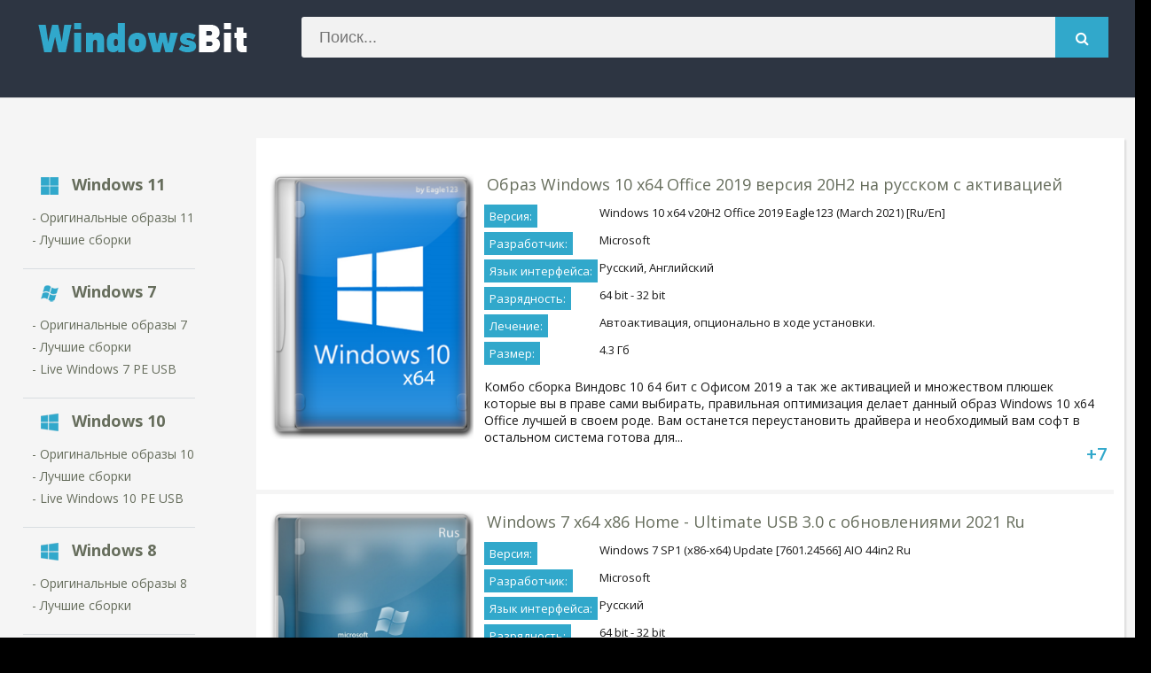

--- FILE ---
content_type: text/html; charset=utf-8
request_url: https://windowsbit.net/page/47/
body_size: 11399
content:
<!DOCTYPE html>
<html lang="ru">
<head>
<meta charset="utf-8">
<title>Скачать Windows оригинальные образы и лучшие сборки x64 торрент &raquo; Страница 47</title>
<meta name="description" content="Оригинальные образы Windows x64 скачать торрент, лучшие сборки Windows 10 - 11, 7 и 8 x64 на русском чистые ISO образы с последними обновлениями. Стабильны и рабочие Виндовс для ПК или ноутбука 64 - 32 бит. &raquo; Страница 47">
<meta name="keywords" content="Windows, iso, образы, сборки, оригинальные, x64, скачать, торрент, прямая, ссылка, download, Виндовс,">
<link rel="search" type="application/opensearchdescription+xml" href="https://windowsbit.net/engine/opensearch.php" title="Скачать Windows оригинальные образы и лучшие сборки x64 торрент">
<link rel="canonical" href="https://windowsbit.net/page/47/">
<link rel="alternate" type="application/rss+xml" title="Скачать Windows оригинальные образы и лучшие сборки x64 торрент" href="https://windowsbit.net/rss.xml">
  <meta name="viewport" content="width=device-width, initial-scale=1.0" />
  <link rel="shortcut icon" href="https://windowsbit.net/favicon.ico" />
  <link href="/templates/WindowsBit/style/styles.css" type="text/css" rel="stylesheet" />
  <link href="/templates/WindowsBit/style/component-analyzer.css" type="text/css" rel="stylesheet" />
  <link href="/templates/WindowsBit/style/engine.css" type="text/css" rel="stylesheet" />
  <link href='https://fonts.googleapis.com/css?family=Open+Sans:400,300,600,700&display=swap&subset=latin,cyrillic' rel='stylesheet' type='text/css'>
  <link rel="preconnect" href="https://windowsbit.net/" fetchpriority="high">
  <meta name="yandex-verification" content="6d503e7caac40356" />
  <!-- Пагинация -->
<meta name="robots" content="noindex,follow" />	
</head>
  <body>
<div class="wrap">
<!-- <font class="textof" color="a2bfc3">Неофициальный сайт</font> -->

<div class="main center">
<header class="header" id="header">
<br>
<br>
<a href="/" class="logotype" title="WindowsBit главаня страница">WindowsBIT</a>
			<div class="search-box">
                <form id="quicksearch" method="post">
					<input type="hidden" name="do" value="search" />
					<input type="hidden" name="subaction" value="search" />
					<div class="search-inner">
						<input id="story" name="story" placeholder="Поиск..." type="text" />
						<button type="submit" title="Найти"><span class="fa fa-search"></span></button>
						<div>
						</div>
						</div>
				</form>	 								
			</div>   	
			
		</header>
		
<div class="cols clearfix" id="cols">
			<div class="content">
				
				<div class="main-title clearfix">
			    </div>
				<div class="shotdiv">
				<div class="floaters clearfix grid grid-list" data-view="grid-list " id="grid">
				
				
				
				
                
				
				
				
				
				
				
				
				
				
                
                
                
                
                
                
                
                
                
                
                
                
                
                
                
                
                
                
                
                
                
                
                
                
                
                
                
                
                
				
                
				    
					<div id='dle-content'><br>
<div class="mov clearfix">
	<div class="mov-i img-box">
		<img src="/uploads/posts/2021-03/1617180419_win.png" alt="Образ Windows 10 x64 Office 2019 версия 20H2 на русском с активацией" loading="lazy" />
		<div class="mov-mask flex-col ps-link" data-link="https://windowsbit.net/windows-10-skachat/windows-10-64bit-sborki/328-obraz-windows-10-x64-office-2019-versiya-20h2-na-russkom-s-aktivaciey.html"><span class="fa fa-play"></span></div>	
	</div>
	<a class="mov-t nowrap" href="https://windowsbit.net/windows-10-skachat/windows-10-64bit-sborki/328-obraz-windows-10-x64-office-2019-versiya-20h2-na-russkom-s-aktivaciey.html"><h2>Образ Windows 10 x64 Office 2019 версия 20H2 на русском с активацией</h2></a>
	<div class="movie-text">
		<ul class="movie-lines">
			<li><div class="ml-label">Версия:</div><div class="ml-desc"> Windows 10 x64 v20H2 Office 2019 Eagle123 (March 2021) [Ru/En] </div></li>
			<li><div class="ml-label">Разработчик: </div> <div class="ml-desc"> Microsoft </div></li>
			<li><div class="ml-label">Язык интерфейса:</div> <div class="ml-desc"> Русский, Английский </div></li>
			<li><div class="ml-label">Разрядность:</div> <div class="ml-desc"> 64 bit - 32 bit </div></li>
			<li><div class="ml-label">Лечение:</div> <div class="ml-desc"> Автоактивация, опционально в ходе установки. </div></li>
		    <li><div class="ml-label">Размер:</div> <div class="ml-desc"> 4.3 Гб </div></li>
		</ul>
		<div class="movie-desc2">Комбо сборка Виндовс 10 64 бит с Офисом 2019 а так же активацией и множеством плюшек которые вы в праве сами выбирать, правильная оптимизация делает данный образ Windows 10 x64 Office лучшей в своем роде. Вам останется переустановить драйвера и необходимый вам софт в остальном система готова для...</div>
	</div>
	
	<div class="frate ignore-select" id="frate-328">
		<span class="entry__rating-value"><span id="ratig-layer-328" class="ignore-select"><span class="ratingtypeplusminus ignore-select ratingplus" >+7</span></span></span>
	</div>
	
</div>
<hr style="width:103%; border: none; color: #f2f2f2; background-color:#f5f5f5;height: 5px;margin-left:-20px; "><br>
<div class="mov clearfix">
	<div class="mov-i img-box">
		<img src="/uploads/posts/2021-03/1616918765_win.png" alt="Windows 7 x64 x86 Home - Ultimate USB 3.0 с обновлениями 2021 Ru" loading="lazy" />
		<div class="mov-mask flex-col ps-link" data-link="https://windowsbit.net/windows-7-skachat/sborki-windows-7-x64-ultimate-torrent/327-windows-7-x64-x86-home-ultimate-usb-30-s-obnovleniyami-2021-ru.html"><span class="fa fa-play"></span></div>	
	</div>
	<a class="mov-t nowrap" href="https://windowsbit.net/windows-7-skachat/sborki-windows-7-x64-ultimate-torrent/327-windows-7-x64-x86-home-ultimate-usb-30-s-obnovleniyami-2021-ru.html"><h2>Windows 7 x64 x86 Home - Ultimate USB 3.0 с обновлениями 2021 Ru</h2></a>
	<div class="movie-text">
		<ul class="movie-lines">
			<li><div class="ml-label">Версия:</div><div class="ml-desc"> Windows 7 SP1 (x86-x64) Update [7601.24566] AIO 44in2 Ru </div></li>
			<li><div class="ml-label">Разработчик: </div> <div class="ml-desc"> Microsoft </div></li>
			<li><div class="ml-label">Язык интерфейса:</div> <div class="ml-desc"> Русский </div></li>
			<li><div class="ml-label">Разрядность:</div> <div class="ml-desc"> 64 bit - 32 bit </div></li>
			<li><div class="ml-label">Лечение:</div> <div class="ml-desc"> Требует активации (<a href="http://windowsbit.net/aktivatory/29-windows-loader-aktivator-7.html" >Windows Loader</a>) </div></li>
		    <li><div class="ml-label">Размер:</div> <div class="ml-desc"> 5.5 Гб </div></li>
		</ul>
		<div class="movie-desc2">Пользователи продолжают ставит Семерку что говорит о её актуальности, предлагаем обновленную Windows 7 SP1 x64 x86 2021 редакции от Домашней до Максимальной с интегрированными обновлениями по март 2021 года. Поддержка драйверов USB 3.0 позволяет переустановить систему на любое устройство, не...</div>
	</div>
	
	<div class="frate ignore-select" id="frate-327">
		<span class="entry__rating-value"><span id="ratig-layer-327" class="ignore-select"><span class="ratingtypeplusminus ignore-select ratingplus" >+24</span></span></span>
	</div>
	
</div>
<hr style="width:103%; border: none; color: #f2f2f2; background-color:#f5f5f5;height: 5px;margin-left:-20px; "><br>
<div class="mov clearfix">
	<div class="mov-i img-box">
		<img src="/uploads/posts/2021-03/1616681359_win.png" alt="Образ Виндовс 10 Профессиональная 64 бит 21H1 на русском 2021" loading="lazy" />
		<div class="mov-mask flex-col ps-link" data-link="https://windowsbit.net/windows-10-skachat/windows-10-64bit-sborki/326-obraz-vindovs-10-professionalnaya-64-bit-21h1-na-russkom-2021.html"><span class="fa fa-play"></span></div>	
	</div>
	<a class="mov-t nowrap" href="https://windowsbit.net/windows-10-skachat/windows-10-64bit-sborki/326-obraz-vindovs-10-professionalnaya-64-bit-21h1-na-russkom-2021.html"><h2>Образ Виндовс 10 Профессиональная 64 бит 21H1 на русском 2021</h2></a>
	<div class="movie-text">
		<ul class="movie-lines">
			<li><div class="ml-label">Версия:</div><div class="ml-desc"> Windows 10 x64 Professional 21H1 (build 19043.899) Ru </div></li>
			<li><div class="ml-label">Разработчик: </div> <div class="ml-desc"> Microsoft </div></li>
			<li><div class="ml-label">Язык интерфейса:</div> <div class="ml-desc"> Русский </div></li>
			<li><div class="ml-label">Разрядность:</div> <div class="ml-desc"> 64 bit </div></li>
			<li><div class="ml-label">Лечение:</div> <div class="ml-desc"> Архив с активатором в раздаче (<a href="https://windowsbit.net/aktivatory/227-windows-10-digital-activation.html" >W10DigitalActivation</a> пароль: 1123) </div></li>
		    <li><div class="ml-label">Размер:</div> <div class="ml-desc"> 4.24 Гб </div></li>
		</ul>
		<div class="movie-desc2">Обновленная Про версия Виндовс 10 на 64 бит русская версия 21H1 iso образ создан для установки с флешки, поддержка драйверов USB 3.0 позволит быстро поставить систему как ноутбук так и на стационарный комп. Все что нужно - создать установочный носитель Виндовс 10 Профессиональная 64 бит 2021 с...</div>
	</div>
	
	<div class="frate ignore-select" id="frate-326">
		<span class="entry__rating-value"><span id="ratig-layer-326" class="ignore-select"><span class="ratingtypeplusminus ignore-select ratingplus" >+12</span></span></span>
	</div>
	
</div>
<hr style="width:103%; border: none; color: #f2f2f2; background-color:#f5f5f5;height: 5px;margin-left:-20px; "><br>
<div class="mov clearfix">
	<div class="mov-i img-box">
		<img src="/uploads/posts/2021-03/1616579729_win.png" alt="Лучшая сборка Windows 10 x64 20H2 Compact 2021 Flibustier" loading="lazy" />
		<div class="mov-mask flex-col ps-link" data-link="https://windowsbit.net/windows-10-skachat/windows-10-64bit-sborki/325-luchshaya-sborka-windows-10-x64-20h2-compact-2021-flibustier.html"><span class="fa fa-play"></span></div>	
	</div>
	<a class="mov-t nowrap" href="https://windowsbit.net/windows-10-skachat/windows-10-64bit-sborki/325-luchshaya-sborka-windows-10-x64-20h2-compact-2021-flibustier.html"><h2>Лучшая сборка Windows 10 x64 20H2 Compact 2021 Flibustier</h2></a>
	<div class="movie-text">
		<ul class="movie-lines">
			<li><div class="ml-label">Версия:</div><div class="ml-desc"> Windows 10 20H2 Compact x64 (build 19042.746) Flibustier 2021 </div></li>
			<li><div class="ml-label">Разработчик: </div> <div class="ml-desc"> Microsoft </div></li>
			<li><div class="ml-label">Язык интерфейса:</div> <div class="ml-desc"> Русский </div></li>
			<li><div class="ml-label">Разрядность:</div> <div class="ml-desc"> 64 bit </div></li>
			<li><div class="ml-label">Лечение:</div> <div class="ml-desc"> Автоактивация, опционально в ходе установки. </div></li>
		    <li><div class="ml-label">Размер:</div> <div class="ml-desc"> 3.2 Гб </div></li>
		</ul>
		<div class="movie-desc2">Несомненно, лучшая сборка Windows 10 x64 20H2 Compact 2021 Flibustier в двух вариациях установки, компактная и полная, подробней узнать в чем отличие можно в описании образа Виндовс 10 с последними обновлениями за Март 2021. Выбор пользователей, а именно сборки от Флибустьера считаются самыми...</div>
	</div>
	
	<div class="frate ignore-select" id="frate-325">
		<span class="entry__rating-value"><span id="ratig-layer-325" class="ignore-select"><span class="ratingtypeplusminus ignore-select ratingplus" >+36</span></span></span>
	</div>
	
</div>
<hr style="width:103%; border: none; color: #f2f2f2; background-color:#f5f5f5;height: 5px;margin-left:-20px; "><br>
<div class="mov clearfix">
	<div class="mov-i img-box">
		<img src="/uploads/posts/2021-03/1616484059_win.png" alt="Виндовс 10 Домашняя 64 бит легкая версия с активацией" loading="lazy" />
		<div class="mov-mask flex-col ps-link" data-link="https://windowsbit.net/windows-10-skachat/windows-10-64bit-sborki/324-vindovs-10-domashnyaya-64-bit-legkaya-versiya-s-aktivaciey.html"><span class="fa fa-play"></span></div>	
	</div>
	<a class="mov-t nowrap" href="https://windowsbit.net/windows-10-skachat/windows-10-64bit-sborki/324-vindovs-10-domashnyaya-64-bit-legkaya-versiya-s-aktivaciey.html"><h2>Виндовс 10 Домашняя 64 бит легкая версия с активацией</h2></a>
	<div class="movie-text">
		<ul class="movie-lines">
			<li><div class="ml-label">Версия:</div><div class="ml-desc"> Windows 10 x64 Home 20H2 Lite (19042.804) Ru 2021 </div></li>
			<li><div class="ml-label">Разработчик: </div> <div class="ml-desc"> Microsoft </div></li>
			<li><div class="ml-label">Язык интерфейса:</div> <div class="ml-desc"> Русский </div></li>
			<li><div class="ml-label">Разрядность:</div> <div class="ml-desc"> 64 bit </div></li>
			<li><div class="ml-label">Лечение:</div> <div class="ml-desc"> Присутствует активатор на системном диске (<a href="http://windowsbit.net/aktivatory/22-aktivator-windows-10-kmsauto-x64.html" >KMS Auto</a>) </div></li>
		    <li><div class="ml-label">Размер:</div> <div class="ml-desc"> 2.48 Гб </div></li>
		</ul>
		<div class="movie-desc2">Самая легкая Домашняя Виндовс 10 64 бит на русском версия 20H2 с актуальными обновлениями и встроенным активатором подойдет для любого устройства, будь то слабый ноутбук или игровой ПК. Образ максимально настроен и оптимизирован для лучшей производительности работы системы....</div>
	</div>
	
	<div class="frate ignore-select" id="frate-324">
		<span class="entry__rating-value"><span id="ratig-layer-324" class="ignore-select"><span class="ratingtypeplusminus ignore-select ratingplus" >+1</span></span></span>
	</div>
	
</div>
<hr style="width:103%; border: none; color: #f2f2f2; background-color:#f5f5f5;height: 5px;margin-left:-20px; "><br>
<div class="mov clearfix">
	<div class="mov-i img-box">
		<img src="/uploads/posts/2021-03/1616142726_win.png" alt="Windows 10 Enterprise 21H1 x64 micro сборка на русском" loading="lazy" />
		<div class="mov-mask flex-col ps-link" data-link="https://windowsbit.net/windows-10-skachat/windows-10-64bit-sborki/323-windows-10-enterprise-21h2-x64-micro-sborka-na-russkom.html"><span class="fa fa-play"></span></div>	
	</div>
	<a class="mov-t nowrap" href="https://windowsbit.net/windows-10-skachat/windows-10-64bit-sborki/323-windows-10-enterprise-21h2-x64-micro-sborka-na-russkom.html"><h2>Windows 10 Enterprise 21H1 x64 micro сборка на русском</h2></a>
	<div class="movie-text">
		<ul class="movie-lines">
			<li><div class="ml-label">Версия:</div><div class="ml-desc"> Windows 10 Enterprise x64 micro 21H1 19043.844 by Zosma </div></li>
			<li><div class="ml-label">Разработчик: </div> <div class="ml-desc"> Microsoft </div></li>
			<li><div class="ml-label">Язык интерфейса:</div> <div class="ml-desc"> Русский </div></li>
			<li><div class="ml-label">Разрядность:</div> <div class="ml-desc"> 64 bit </div></li>
			<li><div class="ml-label">Лечение:</div> <div class="ml-desc"> Активатор на рабочем столе (<a href="http://windowsbit.net/aktivatory/22-aktivator-windows-10-kmsauto-x64.html" >KMS Auto</a>) </div></li>
		    <li><div class="ml-label">Размер:</div> <div class="ml-desc"> 2 Гб </div></li>
		</ul>
		<div class="movie-desc2">Кто искал оптимизированную Виндовс 10 на 64 бит Корпоративная с последней версией 21H1 на русской, да еще с активатором и отключенной слежкой, то данный iso образ будет вам интересен. Размер файла позволяет создать установочную флешку либо DVD диск через программу UltraISO....</div>
	</div>
	
	<div class="frate ignore-select" id="frate-323">
		<span class="entry__rating-value"><span id="ratig-layer-323" class="ignore-select"><span class="ratingtypeplusminus ignore-select ratingzero" >0</span></span></span>
	</div>
	
</div>
<hr style="width:103%; border: none; color: #f2f2f2; background-color:#f5f5f5;height: 5px;margin-left:-20px; "><br>
<div class="mov clearfix">
	<div class="mov-i img-box">
		<img src="/uploads/posts/2021-03/1615882645_win.png" alt="Windows 10 Pro XE 64bit для SSD на русском с программами" loading="lazy" />
		<div class="mov-mask flex-col ps-link" data-link="https://windowsbit.net/windows-10-skachat/windows-10-64bit-sborki/322-windows-10-pro-xe-64bit-dlya-ssd-na-russkom-s-programmami.html"><span class="fa fa-play"></span></div>	
	</div>
	<a class="mov-t nowrap" href="https://windowsbit.net/windows-10-skachat/windows-10-64bit-sborki/322-windows-10-pro-xe-64bit-dlya-ssd-na-russkom-s-programmami.html"><h2>Windows 10 Pro XE 64bit для SSD на русском с программами</h2></a>
	<div class="movie-text">
		<ul class="movie-lines">
			<li><div class="ml-label">Версия:</div><div class="ml-desc"> Windows 10 Professional x64 XE v20H2 build 19042.844 Ru </div></li>
			<li><div class="ml-label">Разработчик: </div> <div class="ml-desc"> Microsoft </div></li>
			<li><div class="ml-label">Язык интерфейса:</div> <div class="ml-desc"> Русский </div></li>
			<li><div class="ml-label">Разрядность:</div> <div class="ml-desc"> 64 bit </div></li>
			<li><div class="ml-label">Лечение:</div> <div class="ml-desc"> Образ пролечен </div></li>
		    <li><div class="ml-label">Размер:</div> <div class="ml-desc"></div></li>
		</ul>
		<div class="movie-desc2">Образ Windows 10 XE Pro 64 bit для SSD с программами и активацией, помимо этого можно запускать Live USB для устранения ошибок или восстановление работы Виндовс. Установка исключительно на чистый раздел с флешки, на диск записать не получится. По завершению вы получите готовую ОС с необходимым...</div>
	</div>
	
	<div class="frate ignore-select" id="frate-322">
		<span class="entry__rating-value"><span id="ratig-layer-322" class="ignore-select"><span class="ratingtypeplusminus ignore-select ratingplus" >+1</span></span></span>
	</div>
	
</div>
<hr style="width:103%; border: none; color: #f2f2f2; background-color:#f5f5f5;height: 5px;margin-left:-20px; "><br>
<div class="mov clearfix">
	<div class="mov-i img-box">
		<img src="/uploads/posts/2021-03/1615363324_win.png" alt="Виндовс 10 Про 64 бит игровая сборка с активацией" loading="lazy" />
		<div class="mov-mask flex-col ps-link" data-link="https://windowsbit.net/windows-7-skachat/sborki-windows-7-x64-ultimate-torrent/320-vindovs-10-pro-64-bit-igrovaya-sborka-s-aktivaciey.html"><span class="fa fa-play"></span></div>	
	</div>
	<a class="mov-t nowrap" href="https://windowsbit.net/windows-7-skachat/sborki-windows-7-x64-ultimate-torrent/320-vindovs-10-pro-64-bit-igrovaya-sborka-s-aktivaciey.html"><h2>Виндовс 10 Про 64 бит игровая сборка с активацией</h2></a>
	<div class="movie-text">
		<ul class="movie-lines">
			<li><div class="ml-label">Версия:</div><div class="ml-desc"> Windows 10 x64 Professional v20H2 Game OS by CUTA [Ru] </div></li>
			<li><div class="ml-label">Разработчик: </div> <div class="ml-desc"> Microsoft </div></li>
			<li><div class="ml-label">Язык интерфейса:</div> <div class="ml-desc"> Русский </div></li>
			<li><div class="ml-label">Разрядность:</div> <div class="ml-desc"> 64 bit </div></li>
			<li><div class="ml-label">Лечение:</div> <div class="ml-desc"> Автоактивация </div></li>
		    <li><div class="ml-label">Размер:</div> <div class="ml-desc"> 4.59 Гб </div></li>
		</ul>
		<div class="movie-desc2">Вот и свежая сборка игровой Виндовс 10 Профессиональная 64 битная версия 20H2 на русском и как всегда с активацией и отключенной телеметрией, образ лучше ставить с флешки, так быстрей и надежней но исключительно чистая установка. Сборка игровая по максимуму оптимизированная на высокую...</div>
	</div>
	
	<div class="frate ignore-select" id="frate-320">
		<span class="entry__rating-value"><span id="ratig-layer-320" class="ignore-select"><span class="ratingtypeplusminus ignore-select ratingplus" >+73</span></span></span>
	</div>
	
</div>
<hr style="width:103%; border: none; color: #f2f2f2; background-color:#f5f5f5;height: 5px;margin-left:-20px; "><br>
<div class="mov clearfix">
	<div class="mov-i img-box">
		<img src="/uploads/posts/2021-03/1614838358_win.png" alt="Виндовс 7 Максимальная 64 бит 2021 образ для флешки" loading="lazy" />
		<div class="mov-mask flex-col ps-link" data-link="https://windowsbit.net/windows-7-skachat/sborki-windows-7-x64-ultimate-torrent/319-vindovs-7-maksimalnaya-64-bit-2021-obraz-dlya-fleshki.html"><span class="fa fa-play"></span></div>	
	</div>
	<a class="mov-t nowrap" href="https://windowsbit.net/windows-7-skachat/sborki-windows-7-x64-ultimate-torrent/319-vindovs-7-maksimalnaya-64-bit-2021-obraz-dlya-fleshki.html"><h2>Виндовс 7 Максимальная 64 бит 2021 образ для флешки</h2></a>
	<div class="movie-text">
		<ul class="movie-lines">
			<li><div class="ml-label">Версия:</div><div class="ml-desc"> Windows 7 SP1 x64 Ultimate 2021 Rus </div></li>
			<li><div class="ml-label">Разработчик: </div> <div class="ml-desc"> Microsoft </div></li>
			<li><div class="ml-label">Язык интерфейса:</div> <div class="ml-desc"> Русский </div></li>
			<li><div class="ml-label">Разрядность:</div> <div class="ml-desc"> 64 bit </div></li>
			<li><div class="ml-label">Лечение:</div> <div class="ml-desc"> Автоактивация в ходе установки </div></li>
		    <li><div class="ml-label">Размер:</div> <div class="ml-desc"> 3.47 Гб </div></li>
		</ul>
		<div class="movie-desc2">Максимальная Виндовс 7 64 бит с самыми актуальными обновлениями за 2021 год, образ содержит три варианта установки Семерки, с ручной активацией, автоактивацией и просто чистая ОС. Нечего лишнего не добавлялось и не удалялось все как в оригинальной Windows 7 Ultimate x64 на русском, установка...</div>
	</div>
	
	<div class="frate ignore-select" id="frate-319">
		<span class="entry__rating-value"><span id="ratig-layer-319" class="ignore-select"><span class="ratingtypeplusminus ignore-select ratingplus" >+24</span></span></span>
	</div>
	
</div>
<hr style="width:103%; border: none; color: #f2f2f2; background-color:#f5f5f5;height: 5px;margin-left:-20px; "><br>
<div class="mov clearfix">
	<div class="mov-i img-box">
		<img src="/uploads/posts/2021-02/1614494937_win.png" alt="Виндовс 10 версия 20H2 64 бит чистая сборка на русском" loading="lazy" />
		<div class="mov-mask flex-col ps-link" data-link="https://windowsbit.net/windows-10-skachat/windows-10-64bit-sborki/318-vindovs-10-versiya-20h2-64-bit-chistaya-sborka-na-russkom.html"><span class="fa fa-play"></span></div>	
	</div>
	<a class="mov-t nowrap" href="https://windowsbit.net/windows-10-skachat/windows-10-64bit-sborki/318-vindovs-10-versiya-20h2-64-bit-chistaya-sborka-na-russkom.html"><h2>Виндовс 10 версия 20H2 64 бит чистая сборка на русском</h2></a>
	<div class="movie-text">
		<ul class="movie-lines">
			<li><div class="ml-label">Версия:</div><div class="ml-desc"> Windows 10 x64 version 20H2 Home/Pro Rus </div></li>
			<li><div class="ml-label">Разработчик: </div> <div class="ml-desc"> Microsoft </div></li>
			<li><div class="ml-label">Язык интерфейса:</div> <div class="ml-desc"> Русский </div></li>
			<li><div class="ml-label">Разрядность:</div> <div class="ml-desc"> 64 bit </div></li>
			<li><div class="ml-label">Лечение:</div> <div class="ml-desc"> Присутствует активатор в папке Bonus (<a href="http://windowsbit.net/aktivatory/22-aktivator-windows-10-kmsauto-x64.html" >KMS Auto</a>) </div></li>
		    <li><div class="ml-label">Размер:</div> <div class="ml-desc"> 4.15 Гб </div></li>
		</ul>
		<div class="movie-desc2">Чистая сборка Виндовс 10 на 64 бит предлагается в трех редакциях Домашняя - Корпоративная и Профессиональная все русские версии 20H2 с актуальными обновлениями на середину февраля 2021. Минимальные изменения от оригинального образа, отключена слежка и пару не важных компонентов в остальном все как...</div>
	</div>
	
	<div class="frate ignore-select" id="frate-318">
		<span class="entry__rating-value"><span id="ratig-layer-318" class="ignore-select"><span class="ratingtypeplusminus ignore-select ratingplus" >+14</span></span></span>
	</div>
	
</div>
<hr style="width:103%; border: none; color: #f2f2f2; background-color:#f5f5f5;height: 5px;margin-left:-20px; "><div class="clr"></div>
<div class="pagi-nav clearfix ignore-select">
	<span class="pprev"><a href="https://windowsbit.net/page/46/"><span class="fa fa-arrow-left"></span></a></span>
	<span class="navigation"><a href="https://windowsbit.net/">1</a> <span class="nav_ext">...</span> <a href="https://windowsbit.net/page/43/">43</a> <a href="https://windowsbit.net/page/44/">44</a> <a href="https://windowsbit.net/page/45/">45</a> <a href="https://windowsbit.net/page/46/">46</a> <span>47</span> <a href="https://windowsbit.net/page/48/">48</a> <a href="https://windowsbit.net/page/49/">49</a> <a href="https://windowsbit.net/page/50/">50</a> <a href="https://windowsbit.net/page/51/">51</a> <span class="nav_ext">...</span> <a href="https://windowsbit.net/page/73/">73</a></span>																																																																																																																																	
	<span class="pnext"><a href="https://windowsbit.net/page/48/"><span class="fa fa-arrow-right"></span></a></span>
</div></div>					
				</div></div>
								
			
			</div>
<!-- end content -->
			<aside class="sidebar">
                <br>
				<br>
				<br>
				<div class="side-b">
					<div class="side-t ic-l decor"><a href="/windows-11-skachat/"><img src="/templates/WindowsBit/images/win11.png" style="vertical-align: middle;" title="Windows 11"><b>Windows 11</b></a></div>
					<div class="side-c flex-row">
						<p><a class="menuleft" href="https://windowsbit.net/windows-11-x64-oficialnye-obrazy/" title="Оригинальные образы Windows 11 64bit скачать торрент">- Оригинальные образы 11</a></p>
						<p><a href="https://windowsbit.net/windows-11-sborki-skachat-torrent/" title="Лучшие сборки Windows 11 64 bit">- Лучшие сборки</a></p>
					</div>
				</div>
               <hr style="width:80%; border: none; color: #d9dde1; background-color:#d9dde1;height: 1px;margin-left:20px;">
        <div class="side-b">
					<div class="side-t ic-l decor"><a href="/windows-7-skachat/"><img src="/templates/WindowsBit/images/win7_logo.png" style="vertical-align: middle;" title="Windows 7"><b>Windows 7</b></a></div>
					<div class="side-c flex-row">
						<p><a href="https://windowsbit.net/windows-7-32-64-bit-torrent/" title="Оригинальные образы Windows 7 64-32 bit скачать торрент">- Оригинальные образы 7</a></p>
						<p><a href="https://windowsbit.net/sborki-windows-7-x64-ultimate-torrent/" title="Лучшие сборки Windows 7 64 bit">- Лучшие сборки</a></p>
						<p><a href="https://windowsbit.net/live-usb-windows-7-x64/">- Live Windows 7 PE USB</a></p>
					</div>
				</div>
               <hr style="width:80%; border: none; color: #d9dde1; background-color:#d9dde1;height: 1px;margin-left:20px;">
                     <div class="side-b">
					<div class="side-t ic-l decor"><a href="/windows-10-skachat/"><img src="/templates/WindowsBit/images/win10.png" style="vertical-align: middle;" title="Windows 10"><b>Windows 10</b></a></div>
					<div class="side-c flex-row">
						<p><a href="https://windowsbit.net/windows-10-originalniy-obraz-torrent/">- Оригинальные образы 10</a></p>
						<p><a href="https://windowsbit.net/windows-10-64bit-sborki/">- Лучшие сборки</a></p>
						<p><a href="https://windowsbit.net/win-live-pe/">- Live Windows 10 PE USB</a></p>
					</div>
				</div>
				<hr style="width:80%; border: none; color: #d9dde1; background-color:#d9dde1;height: 1px;margin-left:20px;">
				        <div class="side-b">
					<div class="side-t ic-l decor"><img src="/templates/WindowsBit/images/win10.png" style="vertical-align: middle;" title="Windows 8"><b>Windows 8</b></div>
					<div class="side-c flex-row">
						<p><a href="https://windowsbit.net/windows-8-originalnye-iso-obrazy/">- Оригинальные образы 8</a></p>
						<p><a href="https://windowsbit.net/sborki-windows-81-torrent/">- Лучшие сборки</a></p>
					</div>
				</div>
				<hr style="width:80%; border: none; color: #d9dde1; background-color:#d9dde1;height: 1px;margin-left:20px;">
				<div class="side-b">
					<div class="side-t ic-l decor"><img src="/templates/WindowsBit/images/win7_logo.png" style="vertical-align: middle;" title="Windows XP"><b>Windows XP</b></div>
					<div class="side-c flex-row">
						<p><a href="https://windowsbit.net/windows-xp-sp3-originalnie-obrazi/">- Оригинальные образы XP</a></p>
						<p><a href="https://windowsbit.net/sborki-windows-xp/">- Лучшие сборки</a></p>
						<p><a href="https://windowsbit.net/windows-xp-pe-usb/">- Live Windows XP PE USB</a></p>
					</div>
				</div>
				<hr style="width:80%; border: none; color: #d9dde1; background-color:#d9dde1;height: 1px;margin-left:20px;">
				 <div class="side-b">
					<div class="side-t ic-l decor"><img src="/templates/WindowsBit/images/win7_logo.png" style="vertical-align: middle;" title="Windows Server"><b>Windows Server</b></div>
					<div class="side-c flex-row">
						<p><a href="https://windowsbit.net/windows-server/">- Оригинальные образы</a></p>
					</div>
				</div>
				<hr style="width:80%; border: none; color: #d9dde1; background-color:#d9dde1;height: 1px;margin-left:20px;">  
			<br>
<div class="side-t ic-l decor"><b><img src="/templates/WindowsBit/images/author.png" style="vertical-align: middle;" title="Автор сборки">Автор сборки</b></div>
		
<br>
    <div class="az-author-wrap">

        
        <div class="az-links-list">
            <p><a href="/adguard/">- by Adguard</a></p>
            <p><a href="/ag/">- by AG</a></p>
            <p><a href="/artzak1/">- by ArtZak1</a></p>
            <p><a href="/brux/">- by Brux</a></p>
            <p><a href="/cuta/">- by CUTA</a></p>
            <p><a href="/den/">- by DEN</a></p>
            <p><a href="/eagle123/">- by Eagle123</a></p>
            
            <div class="az-hidden-items az-collapsed">
                <p><a href="/elgujakviso/">- by Elgujakviso</a></p>
                <p><a href="/flibustier/">- by Flibustier</a></p>
                <p><a href="/g0dl1ke/">- by g0dl1ke</a></p>
                <p><a href="/generation2/">- by Generation2</a></p>
                <p><a href="/gx/">- by GX</a></p>
                <p><a href="/ivandubskoj/">- by ivandubskoj</a></p>
                <p><a href="/kdfx/">- by KDFX</a></p>
                <p><a href="/kulhunter/">- by KulHunter</a></p>
                <p><a href="/lex_6000/">- by LeX_6000</a></p>
                <p><a href="/lopatkin/">- by Lopatkin</a></p>
                <p><a href="/matros/">- by Matros</a></p>
                <p><a href="/m0nkrus/">- by monkrus</a></p>
                <p><a href="/onesmile/">- by OneSmiLe</a></p>
                <p><a href="/ovgorskiy/">- by OVGorskiy</a></p>
                <p><a href="/sanlex/">- by SanLex</a></p>
                <p><a href="/slmp/">- by SLMP</a></p>
                <p><a href="/smokieblahblah/">- by SmokieBlahBlah</a></p>
                <p><a href="/strelec/">- by Strelec</a></p>
                <p><a href="/tatata/">- by Tatata</a></p>
                <p><a href="/whitebot/">- by WhiteBot</a></p>
                <p><a href="/zeus/">- by Zeus</a></p>
                <p><a href="/zosma/">- by Zosma</a></p>
            </div>
            
            <a href="javascript:void(0);" class="az-expand-btn" id="toggleBtn">Показать всех авторов</a>
        </div>
    </div>

    <script>
        document.addEventListener('DOMContentLoaded', function() {
            const toggleBtn = document.getElementById('toggleBtn');
            const hiddenItems = document.querySelector('.az-hidden-items');
            
            toggleBtn.addEventListener('click', function() {
                const isHidden = hiddenItems.classList.contains('az-collapsed');
                
                if (isHidden) {
                    hiddenItems.classList.remove('az-collapsed');
                    toggleBtn.textContent = 'Скрыть';
                } else {
                    hiddenItems.classList.add('az-collapsed');
                    toggleBtn.textContent = 'Показать все';
                }
            });
        });
    </script>
						<hr style="width:80%; border: none; color: #d9dde1; background-color:#d9dde1;height: 1px;margin-left:20px;">
					<br>
					<br>
					<div class="side-c flex-row">
					    <p><img src="/templates/WindowsBit/images/softwin.png" style="vertical-align: middle;" alt="Программы для Windows"><a href="https://windowsbit.net/programmy-dlya-windows/" style="font-size: 17px;">Программы</a></p>
						<p><img src="/templates/WindowsBit/images/awin.png" style="vertical-align: middle;" alt="Активаторы"><a href="https://windowsbit.net/aktivatory/" style="font-size: 17px;">Активаторы</a></p>
						<p><img src="/templates/WindowsBit/images/dwin.png" style="vertical-align: middle;" alt="Драйвера"><a href="https://windowsbit.net/drayvera-dlya-windows/" style="font-size: 17px;">Драйвера</a></p>
						</div>    

<br>
<hr style="width:80%; border: none; color: #d9dde1; background-color:#d9dde1;height: 1px;margin-left:20px;"> 
<br>
			<div class="side-t ic-l decor"><b><img src="/templates/WindowsBit/images/top.png" style="vertical-align: middle;" title="Автор сборки">Лучшее</b></div>
<div class="windows-container">
        
        <ul class="windows-list">
            <li class="windows-item">
                <a href="https://windowsbit.net/522-vindovs-11-64-bit-pro-dlya-chistoy-ustanovki-s-fleshki.html" class="windows-link">
                    Windows 11 24H2 Pro 64 бит для чистой установки с флешки
                </a>
            </li>
            
            <li class="windows-item">
                <a href="https://windowsbit.net/704-chistyy-iso-obraz-vindovs-11-23h2-64-bit-s-drayverami-i-obnovleniyami.html" class="windows-link">
                    Образ Виндовс 11 23H2 64 бит с драйверами и обновлениями
                </a>
            </li>
            
            <li class="windows-item">
                <a href="https://windowsbit.net/32-windows-10-pro-64-bit-oficialnyy.html" class="windows-link">
                    Официальная Windows 10 Pro 64 бит
                </a>
            </li>
            
            <li class="windows-item">
                <a href="https://windowsbit.net/40-zagruzochnaya-fleshka-windows-10-pro-x64.html" class="windows-link">
                    Загрузочная флешка Windows 10 Pro x64
                </a>
            </li>
            
            <li class="windows-item">
                <a href="https://windowsbit.net/678-chistaya-windows-10-domashnyaya-64-bit-iso-obraz-dlya-fleshki.html" class="windows-link">
                    Чистая Windows 10 Home 64 бит ISO образ для флешки
                </a>
            </li>
            
            <li class="windows-item">
                <a href="https://windowsbit.net/36-oficialnaya-windows-7.html" class="windows-link">
                    Официальная Windows 7 x64
                </a>
            </li>
        </ul>
    </div>	
	<hr style="width:80%; border: none; color: #d9dde1; background-color:#d9dde1;height: 1px;margin-left:20px;">
	<br>
<div class="side-t ic-l decor"><b><img src="/templates/WindowsBit/images/faq.png" style="vertical-align: middle;" alt="FAQ (ЧАВО)">FAQ (ЧАВО)</b></div>
<div class="side-c flex-row">
<ul class="faq-list">
<br>
<li><a href="/kak-pereustanovit-windows.html">Как переустановить Windows ?</a></li>
<li><a href="/kak-ustanovit-windows-s-fleshki.html">Как установить Windows с флешки ?</a></li>
<li><a href="/kakoy-windows-luchshe-ustanovit-na-kompyuter-ili-noutbuk.html">Какой Windows установить ?</a></li>					
<li><a href="/kak-uskorit-rabotu-kompyutera-windows.html">Как ускорить работу компьютера - Windows</a></li>					
<li><a href="/ustanovka-windows-s-fleshki-cherez-bios.html">Установка Windows с флешки через BIOS</a></li>							
<li><a href="/otklyucheniya-telemetrii-i-obnovleniy-v-windows-11.html">Как отключить телеметрию и обновления Виндовс 11</a></li>							
<li><a href="/kak-nastroit-windows-dlya-igr-optimizaciya.html">Как настроить Windows для игр</a></li>
</div> 
</ul>
<br>
<hr style="width:80%; border: none; color: #d9dde1; background-color:#d9dde1;height: 1px;margin-left:20px;"> 				
								<br>

<a href="/razdacha-klyuchey-windows.html"><img src="/templates/WindowsBit/images/freekey.jpg" style="width: 230px; border: none; margin-left:25px;" alt="Какую Виндовс выбрать ?"></a>
	<br>
	<br>
<a href="/original-ili-sborka-windows-10-chto-luchshe.html"><img src="/templates/WindowsBit/images/wath.jpg" style="width: 230px; border: none; margin-left:25px;" alt="Какую Виндовс выбрать ?"></a>
<br>
<br>
<!-- <a href="https://windowsbit.net/rabota.html"><img src="/templates/WindowsBit/images/vak.png" style="width:70%; border: none; margin-left:60px;" alt="Вакансии"></a> -->	
<br>
<br>
</div>                             
			</aside>
		<!-- end cols -->


		<footer class="footer">
				<ul class="bot-menu clearfix">
					<li><a href="https://windowsbit.net/sitemap.xml">Карта сайта</a></li>
					<li><a href="https://windowsbit.net/index.php?do=feedback">Написать нам</a></li>
				</ul>				
				<div class="bot-text">
Copyright © 2017 – 2026 WindowsBit - сайт с бесплатной коллецией лучших сборок Windows и оригинальных ISO образов операционных систем для компьютера и ноутбука.
				</div>
                <div class="share-box" data-img=""></div>
<div class="count"><!--LiveInternet counter--><script>
document.write("<a href='//www.liveinternet.ru/click' "+
"target=_blank><img src='//counter.yadro.ru/hit?t44.12;r"+
escape(document.referrer)+((typeof(screen)=="undefined")?"":
";s"+screen.width+"*"+screen.height+"*"+(screen.colorDepth?
screen.colorDepth:screen.pixelDepth))+";u"+escape(document.URL)+
";h"+escape(document.title.substring(0,150))+";"+Math.random()+
"' alt='' title='LiveInternet' "+
"border='0' width='31' height='31'><\/a>")
</script><!--/LiveInternet--></div>
		</footer>
		
	<!-- Yandex.Metrika counter -->
<script>
   (function(m,e,t,r,i,k,a){m[i]=m[i]||function(){(m[i].a=m[i].a||[]).push(arguments)};
   m[i].l=1*new Date();k=e.createElement(t),a=e.getElementsByTagName(t)[0],k.async=1,k.src=r,a.parentNode.insertBefore(k,a)})
   (window, document, "script", "https://mc.yandex.ru/metrika/tag.js", "ym");

   ym(47631496, "init", {
        clickmap:true,
        trackLinks:true,
        accurateTrackBounce:true,
        webvisor:true
   });
</script>
<noscript><div><img src="https://mc.yandex.ru/watch/47631496" style="position:absolute; left:-9999px;" alt="" /></div></noscript>
<!-- /Yandex.Metrika counter -->
		
	</div></div>
	<!-- end main -->
</div></div>
<!-- end wrap -->	


	<div class="login-box" id="login-box" title="Авторизация">
		<div class="login-social clearfix">
						
						
						
						
						
		</div>
		<div class="login-form">
			<form method="post">
				<div class="login-input">
					<input type="text" name="login_name" id="login_name" placeholder="Ваш логин"/>
				</div>
				<div class="login-input">
					<input type="password" name="login_password" id="login_password" placeholder="Ваш пароль" />
				</div>
				<div class="login-button">
					<button onclick="submit();" type="submit" title="Вход">Войти на сайт</button>
					<input name="login" type="hidden" id="login" value="submit" />
				</div>
				<div class="login-checkbox">
					<input type="checkbox" name="login_not_save" id="login_not_save" value="1"/>
					<label for="login_not_save">&nbsp;Чужой компьютер</label> 
				</div>
				<div class="login-links clearfix">
					<a href="https://windowsbit.net/index.php?do=lostpassword">Забыли пароль?</a>
					<a href="https://windowsbit.net/index.php?do=register" class="log-register">Регистрация</a>
				</div>
			</form>
		</div>
    </div>																																				


<link href="/engine/classes/min/index.php?charset=utf-8&amp;f=engine/editor/css/default.css&amp;v=23" rel="stylesheet" type="text/css">
<script src="/engine/classes/min/index.php?charset=utf-8&amp;g=general&amp;v=23"></script>
<script src="/engine/classes/min/index.php?charset=utf-8&amp;f=engine/classes/js/jqueryui.js,engine/classes/js/dle_js.js&amp;v=23" defer></script>    
<script src="/templates/WindowsBit/js/libs.js?v=1.0.2"></script>
<script>
<!--
var dle_root       = '/';
var dle_admin      = '';
var dle_login_hash = '252cfd31c2e2872f5a40a7eeb5ed95cca33e0299';
var dle_group      = 5;
var dle_skin       = 'WindowsBit';
var dle_wysiwyg    = '1';
var quick_wysiwyg  = '1';
var dle_act_lang   = ["Да", "Нет", "Ввод", "Отмена", "Сохранить", "Удалить", "Загрузка. Пожалуйста, подождите..."];
var menu_short     = 'Быстрое редактирование';
var menu_full      = 'Полное редактирование';
var menu_profile   = 'Просмотр профиля';
var menu_send      = 'Отправить сообщение';
var menu_uedit     = 'Админцентр';
var dle_info       = 'Информация';
var dle_confirm    = 'Подтверждение';
var dle_prompt     = 'Ввод информации';
var dle_req_field  = 'Заполните все необходимые поля';
var dle_del_agree  = 'Вы действительно хотите удалить? Данное действие невозможно будет отменить';
var dle_spam_agree = 'Вы действительно хотите отметить пользователя как спамера? Это приведёт к удалению всех его комментариев';
var dle_complaint  = 'Укажите текст Вашей жалобы для администрации:';
var dle_big_text   = 'Выделен слишком большой участок текста.';
var dle_orfo_title = 'Укажите комментарий для администрации к найденной ошибке на странице';
var dle_p_send     = 'Отправить';
var dle_p_send_ok  = 'Уведомление успешно отправлено';
var dle_save_ok    = 'Изменения успешно сохранены. Обновить страницу?';
var dle_reply_title= 'Ответ на комментарий';
var dle_tree_comm  = '0';
var dle_del_news   = 'Удалить статью';
var dle_sub_agree  = 'Вы действительно хотите подписаться на комментарии к данной публикации?';
var allow_dle_delete_news   = false;
var dle_search_delay   = false;
var dle_search_value   = '';
jQuery(function($){
FastSearch();
});
//-->
</script>
</body>
</html>
<!-- DataLife Engine Copyright SoftNews Media Group (http://dle-news.ru) -->


--- FILE ---
content_type: text/css
request_url: https://windowsbit.net/templates/WindowsBit/style/styles.css
body_size: 47797
content:
/* SET BASE
----------------------------------------------- */
* {background: transparent;margin:0;padding:0;outline:none;border: 0;-webkit-box-sizing: border-box;-moz-box-sizing: border-box;box-sizing: border-box;}
ol, ul {list-style:none;}
blockquote, q {quotes:none;}
table {border-collapse:collapse;border-spacing:0;}
input, select {vertical-align:middle;}
article, aside, figure, figure img, hgroup, footer, header, nav, section {display: block;}
body { font: 14px/20px 'Open Sans', Arial, Helvetica, sans-serif; line-height:normal; padding:0; margin:0;        
color: #1a1a1a; background-color:#000; height:100%; width:100%; font-weight:400;}
img {max-width:110%; margin-right: 15px;}
.clr {clear: both;}
.clearfix:after {content:""; display: table; clear: both;}
a {color: #666d5c; text-decoration: none;}
a:hover, a:focus {color:#31a8cb; text-decoration: none;}
h1, h2, h3, h4, h5 {font-weight:400; font-size:18px;}
   
.form-wrap {margin:0; background-color:#fff; padding-top:20px;}
.sub-title h1 {margin-bottom:15px; font-size:24px;}
.pm-page, .search-page, {}

.static-page, {
}
.tags-page {
	
    background-color: #fff;
    padding: 35px 0px 0px 30px;
	box-shadow: 2px 2px 2px 0 rgb(0 0 0 / 10%);
}
.tags-pages2 {
	padding: 15px 0px 30px 0px;
	}
	
/*--- SET ---*/
.button, .up-second li a, .up-edit a, .qq-upload-button, button:not(.color-btn), html input[type="button"], input[type="reset"], input[type="submit"] {
padding:0 20px; color:#fff; display:inline-block; background-color:#31a8cb;
height:50px; line-height:50px; border-radius:5px; cursor:pointer;}
button::-moz-focus-inner, input::-moz-focus-inner {border:0; padding:0;}
button[disabled], input[disabled] {cursor:default;}
.button:hover, .up-second li a:hover, .up-edit a:hover, .qq-upload-button:hover,
button:not(.color-btn):hover, html input[type="button"]:hover, input[type="reset"]:hover, input[type="submit"]:hover 
{background-color:#57d9ff; color:#fff;}
button:active, html input[type="button"]:active, input[type="reset"]:active, input[type="submit"]:active 
{box-shadow: inset 0 1px 4px 0 rgba(0,0,0,0.1);}
input[type="submit"].bbcodes, input[type="button"].bbcodes, input.bbcodes, .ui-button 
{font-size: 12px !important; height: 30px !important; line-height:30px !important; padding: 0px 10px; border-radius:3px;}

input[type="text"], input[type="password"] {display:block; height:40px; line-height:40px; padding:0 15px;
color:#000000; border-radius:3px; -webkit-appearance: none; box-shadow:none !important;}
input[type="text"]:focus {box-shadow:none !important;}
input:focus::-webkit-input-placeholder {color: transparent}
input:focus::-moz-placeholder {color: transparent}
input:focus:-moz-placeholder {color: transparent}
input:focus:-ms-input-placeholder {color: transparent} 
select {height:40px; border:1px solid #e3e3e3; background-color:#FFF;}
textarea {display:block; width:100%; padding:10px; border:1px solid #e3e3e3; background-color:#FFF; 
border-radius:0 0 6px 6px; box-shadow:inset 0 0 4px 0 rgba(0,0,0,0.1); overflow:auto; vertical-align:top; resize:vertical;}

.img-box {overflow:hidden; position:relative;}
.img-box img {width:100%; min-height:100%; height: 100%;}
.square-img img {display:block; width:150%; max-width:150%; margin-left:-25%;}
.nowrap { overflow:hidden; text-overflow:ellipsis;}
button, .show-login {transition: all .3s;}
a, .mov-mask {transition: color .3s, background-color .3s, opacity .3s;}
.flex-col {display:flex; flex-direction:column; justify-content:center;}
.ic-l span.fa {margin-right:10px;}
.ic-r span.fa {margin-left:10px;}
.ps-link {cursor:pointer;}

/* BASIC GRID
----------------------------------------------- */
.wrap {margin-top: -19px; height:auto; width:100%; min-width:320px; position:relative; padding-top:30px; padding-bottom: 15px; 
background: #a9c4c7; background-size:100% auto;}
.center {width:100%; min-width:320px; max-width:1440px; margin:0 auto; position:relative; z-index:200;} 
.main {background-color:#f5f5f5;}
.header { position: relative;
    height: 130px;
    padding: 0px 30px 37px 340px;
    background-color: #2d3542;
	}
.cols {padding:0px 0 20px 241px;}
.sidebar {float:left; width: 243px; margin-left: -235px;}
.content {float: right; width: 100%; min-height: 1526px; padding: 10px 30px; margin: 0px -18px 0 0;}
.footer {background-color:#222; color:#FFF; padding:20px; position:relative; border:10px solid #31a8cb; border-top:0; border-bottom:0;}
.brand-link {display:block; position:absolute; left:0; top:0; right:0; bottom:0; z-index:40;}

/* HEADER
----------------------------------------------- */
.logotype {height:100px; width:330px; display:block; position:absolute; left:20px; top:10px; 
background:url(../images/logo.png) left center no-repeat; overflow:hidden; text-indent:-1000px; background-size:contain;}
.show-login {width:88px; height:50px; position:absolute; right:20px; top:20px;}
.show-login:hover {transform:rotate(3deg);}
.search-box {}
.search-inner {width:100%; position:relative;}
.search-inner input, .search-inner input:focus {    width: 100%;
    height: 46px;
    line-height: 60px;
    padding: 0 61px 0 20px;
    font-size: 18px;
    font-weight: 300;
    background-color: #f2f2f2;
    color: #444;}
.search-box button {    position: absolute;
    right: 0;
    top: 0;
    border-radius: 0;
    font-size: 16px;
    padding: 0;
    text-align: center;
    width: 60px;
    height: 46px;
    line-height: 50px;}
.share-box {width:230px; height:32px; position:absolute; top:36px; right:90px;}
.share-box a {width:27px; height:32px; margin:0 5px 0 0; display:inline-block; border-radius:4px;}
.share-box a:hover {opacity:0.7;}
.share-box2 {height:32px; position:absolute; top:36px; right:134px;}
.share-box2 a {width:24px; height:24px; margin:0 5px 0 0; display:inline-block; border-radius:4px;}
.share-box2 a:hover {opacity:0.7;}
.soc1 {background: url(../images/footer-soc.jpg) left top no-repeat;}
.soc2 {background: url(../images/footer-soc.jpg) -24px top no-repeat;}
.soc3 {background: url(../images/footer-soc.jpg) -48px top no-repeat;}
.soc4 {background: url(../images/footer-soc.jpg) -72px top no-repeat;}
.soc5 {background: url(../images/footer-soc.jpg) -96px top no-repeat;}
.share-text { color:#fff; float: left; line-height: 20px; margin-right: 10px;}
 
/* SECTION TOP
----------------------------------------------- */
.main-title {line-height:50px; margin-bottom:20px;}
.main-title h1, .main-title h2, .main-title h3, .pseudo-h {float:left; font-size:24px; font-weight:300;
white-space:nowrap; overflow:hidden; text-overflow:ellipsis; max-width:100%;}
.sorter {display:inline-block; float:right; position:relative;
padding:0 20px; line-height:50px; background-color:#fff; border-radius:25px; box-shadow:2px 2px 2px 0 rgba(0,0,0,0.1);}
.sorter:before {content:attr(data-label); float:left; padding:0 10px 0 0; cursor:pointer;}
.sorter > i {font-size:10px;}
.sorter form {display:none; background-color:#fff; padding:10px 15px; line-height:24px; box-shadow:0 0 15px 0 rgba(0,0,0,0.2); 
border-radius:4px; position:absolute; right:0; top:100%; width:220px; z-index:999;}
.sorter a:hover {text-decoration:underline;}
.sorter a {color:#2a2a2a; display:block; margin-bottom:10px;}
.sort li.asc a:after, .sort li.desc a:after {content:"\f063"; font:normal normal normal 14px/1 FontAwesome;font-size:inherit;text-rendering:auto;-webkit-font-smoothing:antialiased;-moz-osx-font-smoothing:grayscale;
display: inline-block; margin-left:10px;}
.sort li.desc a:after {content:"\f062"}
.grid-select {display:inline-block; float:right; margin-right:10px; line-height:50px;}
.grid-select > span {display:block; height:50px; width:50px; text-align:center; 
float:left; margin-right:10px; font-size:24px; cursor:pointer;}
.grid-select > span:hover, .grid-select > span.current {color:#fff; background-color:#888;}

/* SHORTSTORY
----------------------------------------------- */
.floaters {margin:20px -20px;}
.mov {float:left; width:21%; margin:0 1% 40px 2%;}
.mov-i {height:300px;}
.mov-t {margin:10px 0 7px 0; display:block; font-size:18px; font-weight:400; height: 7em;}
.mov-1 {margin:10px 0 7px 0; display:block; font-size:15px; font-weight:400; height: 7em;}
.mov-c {font-size:12px; color:#888; height:17px;}
.mov-m {top:10px; right: 5px; background: #0BB8E8; background: rgba(11,184,234,0.8); color:#fff; 
padding: 0 8px; line-height: 25px; height: 25px; font-size:11px; position:absolute; border-radius: 5px;}
.mov-serial {bottom: 50px; left: 5px; background: #EAC807; background: rgba(234,204,7,0.8); color:#fff; 
padding: 0 8px; line-height: 25px; height: 25px; font-size:11px; position:absolute; border-radius: 5px;}
.mov-anime {bottom: 50px; left: 5px; background: #FD025B; background: rgba(253,2,91,0.8); color:#fff; 
padding: 0 8px; line-height: 25px; height: 25px; font-size:11px; position:absolute; border-radius: 5px;}
.mov-mask {position:absolute; left:0; top:0; width:100%; height:100%; text-align:center; padding:20px; 
background-color:rgba(0,0,0,0.3); font-size:0px; opacity:0; border-radius: 10px;}
.mov:hover .mov-mask {opacity:2;}
.mov-mask span.fa 
{ 
position: absolute; bottom: 20px; left: 70px; top: 100px; height: 130px; width: 130px; background-image: url(../images/downl.png); background-repeat: no-repeat;  
}
box-shadow:inset 0 0 0 2px #fff; margin:0 auto; padding-left:3px;}
.rate-f {height:40px; background-color:#222;}
.rate3 span[id*="vote-num"], .rate3 span[id*="ratig-layer"] {display:none;}
.pluss, .minuss {cursor:pointer; padding:0 10px; line-height:40px; width:50%; float:left; 
color:#71ce3f; text-align:center;}
.minuss {color:#cf3e3e;}
.rate-f span.fa {font-size:18px; margin-right:10px;}
.pluss:hover {color:#FFF; background-color:#028c19;}
.minuss:hover {background-color:#c1050a; color:#fff;}
.mov-r {position:absolute; left:0; bottom:0; width:100%; height:40px; background-color:rgba(0,0,0,0.7);}
.mov-r span.fa {font-size:16px; margin-right:10px;}
.movie-lines {margin-bottom:10px;}
.movie-lines li {padding:0 0 5px 140px; font-size:12px;}
.movie-lines li:after {content: ""; display: table; clear: both;}
.ml-label {font-size: 13px; margin-left:-130px; max-width:150px; padding: 4px 6px; float:left; display:inline-block; color:#fff; background:#31a8cb;}
.ml-desc {width:100%; float:right; font-size: 13px;}
.grid-list {margin:20px 0 !important;}
.grid-list .mov {position:relative; float:none; margin:0 0 20px 0; padding-left:220px; width:100%;}
.grid-list .mov-i {float:left; width:230px; margin-left:-225px; height:300px;}
.grid-list .movie-text {width:99%; float:right; padding-top:35px; display:block;}
.grid-list .mov-t {margin:0; position:absolute; left:240px; right:0; top:0;}
.grid-list .mov-c {position:absolute; left:220px; right:0; top:30px;}


/* SIDEBAR
----------------------------------------------- */
.side-b {margin-bottom:20px;}
.side-t {font-size:18px; font-weight:300; padding:0 0 0 40px; line-height:50px; color: #666d5c;}
.side-c {padding:0 0 0 30px; line-height: 1.8;}
.nav ul li {width:47%; display:inline-block;} 
.nav a {display:block; padding:5px 0;}
.nav a:hover {text-decoration:underline;}
.decor {position:relative;}
.decor:after {left:0; top: 50%; border: solid transparent; content: " "; height: 0; width: 0; position: absolute;
border-color: rgba(204, 51, 0, 0);}
.mov-side {width:47%; display:inline-block; margin-bottom: 20px; vertical-align:top;}
.mov-side-img {height:140px; margin-bottom:10px;}
.mov-side-title {overflow:hidden; text-align:center; font-size:12px;}
.mov-side:hover .mov-side-title {text-decoration:underline;}


/* SEO DESCRIPTION
----------------------------------------------- */
.site-desc {padding: 15px 15px 15px 20px; background-color:#fff; font-size:13px;}
.site-desc h1 {font-size:20px;  margin:0px 0 10px 0; font-weight:300; color: #000; padding: 0px 0px 15px 0; font-weight: 400;}
.site-desc h2, .site-desc h3 {font-size:14px;  margin:6px 0 10px 0; font-weight:300; color: #31a8cb;}
.site-desc h1 span, .site-desc h2 span, .site-desc h3 span {color:#31a8cb;}
.site-desc p {margin-bottom:10px;}
.site-desc a {color:#31a8cb; text-decoration:underline;}
.site-desc img {float: left;}


/* FOOTER
----------------------------------------------- */
.bot-menu {padding-right:250px;}
.bot-menu li {display:inline-block; margin:0 20px 20px 0;}
.bot-menu a {display:block; color:#fff;}
.bot-menu a:hover {text-decoration:underline;}
.bot-text {padding-right:120px; min-height:30px;}
.bot-text, .bot-text a {color:#e3e3e3; font-size:12px;}
.bot-text a:hover {text-decoration:underline;}
.footer .share-box2 {right:15px; top:17px;}
.footer .share-box {right:10px; top:17px;}
.count {display:inline-block; position:absolute; right:20px; top:60px;}


/* CAROU TOP
----------------------------------------------- */
.tcarusel.carou-top {padding:20px 0 0 22px; height:350px; color:#fff; background-color:#4a586e;}
.carou-top .tcarusel-next {right:20px; top:20px;}
.carou-top .tcarusel-prev {right:60px; top:20px;}
.carou-top .mov-t {color:#fff;}
.carou-top .mov-c {color:#ccc;}
.carou-top .tcarusel-item {width:135px; margin:0 20.2px 0 0;}
.carou-top .mov-i {height:200px !important;}

/* FULLSTORY
----------------------------------------------- */
.full-wrap {padding-top:50px;}
.full {position:relative;}
.full-title {    margin-bottom: 15px;
    background-color: #fff;
    padding: 26px 0px 20px 32px;
    margin: -20px 0 0 0;
	    box-shadow: 2px 2px 2px 0 rgba(0,0,0,0.1);}
.full-title h1 {font-size:22px; font-weight:300;}
.orig-name {margin:5px 0 0 0; color:#888; text-transform:uppercase;}
.cols-mov {padding:20px 20px 20px 270px; margin-bottom:-10px; background-color:#FFF; box-shadow:2px 2px 2px 0 rgba(0,0,0,0.1);}
.col-mov-left {width:300px; margin-left:-260px; float:left;}
.col-mov-right {width:100%; padding-left:60px; position:relative; line-height: 1.6;}
.full-tools {position:absolute; right:0; top:-10px; font-size:24px; z-index:888;}
.full-tools a {margin-left:10px; display:inline-block; vertical-align:top; color:#31a8cb;}
.rates {margin-bottom:20px;}
.rates > div {display:inline-block; margin-right:20px; line-height:30px;}
.rates > div:before {content:attr(data-label); display:inline-block; padding:0 10px; margin-right:10px;}
.r-kp:before {box-shadow:inset 0 0 0 1px #f60;}
.r-imdb:before {box-shadow:inset 0 0 0 1px #fc0;}
.mov-list {     margin: 0px 0 0px 0;
    float: left;
    /* width: 500px; */
    border-radius: 2px;
    overflow: hidden;
    box-shadow: 0 2px 6px rgba(0, 0, 0, 0.08);
    background: #ffffff;
    border: 1px solid #31a8cb;
    padding: 15px 15px 0px 15px;
	background-color: #f5f5f5;}
.mov-list li {padding:0 0 10px 140px; position:relative;}
.mov-list li:after {content: ""; display: table; clear: both;}
.mov-list li:before {content: ""; position:absolute; left:140px; top:5px; width:10px; height:10px; border-radius:50%; 
background-color:#e3e3e3;}
.mov-label {margin-left:-140px; width:140px; float:left; padding-right:10px; text-transform:uppercase; font-weight:600; font-size:12px;}
.mov-desc {width:100%; float:right; padding-left:30px;}
.mov-list a {color:#31a8cb; text-decoration:underline;}
.mov-list a:hover {text-decoration:none;}
.mov-desc-text {margin-bottom:20px;}
.slice {position:relative; overflow:hidden;}
.slice:before {content:'';position:absolute;z-index:1;bottom:0px;left:0;right:0;height:120px;pointer-events:none;
background:-moz-linear-gradient(top, rgba(242,242,242,0) 0%, #f2f2f2 100%);
background:-webkit-linear-gradient(top, rgba(242,242,242,0) 0%, #f2f2f2 100%);
background:linear-gradient(to bottom, rgba(242,242,242,0) 0%, #f2f2f2 100%);}
.slice-btn {position: absolute;z-index: 2;bottom: 0px;left: 0px;right: 0px;text-align: left;}
.slice-btn span {display:inline-block; padding:0 10px ; line-height:30px; 
cursor:pointer; box-shadow:inset 0 0 0 1px #31a8cb; text-transform:uppercase;}
.mov-img {position:relative;}
.mov-img img {display:block; width:100%; min-height:345px;}

.tabsbox {margin-bottom:20px; position:relative;}
.tabs-sel {margin-bottom:20px;}
.tabs-sel span, .mov-compl a {display:inline-block; cursor:pointer; margin-right:15px;
padding:0 20px; line-height:50px; background-color:#fff; border-radius:25px; box-shadow:2px 2px 2px 0 rgba(0,0,0,0.1);}
.tabs-sel span.current {background-color:#31a8cb; color:#fff;}
.js .tabs-b {display:none;}
.js .tabs-b.visible {display:block;}
.tabsbox .video-box {background-color: #fff; box-shadow:2px 2px 2px 0 rgba(0,0,0,0.1); padding:20px;}
.mov-compl {position:absolute; right:-15px; top:0;}

.sub-text {margin-bottom:20px;}
.sub-text span {font-size:70px; color:#888; float:left; margin:0 20px 10px 0;}

.rel-title {font-size:18px; font-weight:700; margin-bottom:20px; max-width: 90%;}
.tcarusel { 
    background-color: #FFF;
    padding-left: 30px;
    padding-top: 20px;
    /* overflow: hidden; */
    /* position: relative; */
    box-shadow: 2px 2px 2px 0 rgba(0,0,0,0.1);}

.tcarusel-item {    float: right;
    margin: 0px 40px 0 0;
    height: auto;}
.tcarusel-next, .tcarusel-prev {display:inline-block; font-size:18px; position:absolute; top:10px; right:0; cursor:pointer; padding: 3px;}
.tcarusel-prev {right:40px;}
.tcarusel-next:hover, .tcarusel-prev:hover {color:#31a8cb;}


/* FULL STORY STATIC
----------------------------------------------- */
.video-box embed, .video-box object, .video-box video, .video-box iframe, .video-box frame {width: 100%; max-width:100% !important;}
.mejs-container {max-width:100% !important;}
.full-text {font: 14px/22px Arial, sans-serif;
    background-color: #FFF;
    padding: 20px 20px 20px 20px;
    box-shadow: 2px 2px 2px 0 rgba(0,0,0,0.1);}
	
.full-text img:not(.emoji) {max-width:100%; border:0px solid #e3e3e3;}
.full-text > img[style*="left"], .full-text > .highslide img[style*="left"] {margin:0 10px 10px 0;}
.full-text > img[style*="right"], .full-text > .highslide img[style*="right"] {margin:0 0 10px 10px;}
.full-text a {text-decoration:underline; color:#06c;}
.full-text a:hover {text-decoration:none;}
.full-text h2, .full-text h3, .full-text h4, .full-text h5 {margin:20px 0; font-size:18px;}
.full-text p {margin-bottom:15px;}
.full-text ul, .full-text ol {margin:0;}
.full-text ul li {list-style:disc; margin-left:40px;}
.full-text ol li {list-style:decimal; margin-left:40px;}
.full-text table {width:100%; text-align:left;}
.full-text table tr td {padding:10px; border:1px solid #ccc; font-size:12px; }
.full-text table tr:nth-child(2n+1) {background-color:#f6f6f6;} 
.full-text table img {display:block; margin:0; border:0; max-width:350px}
.attach { line-height: 41px;
    background: url(../images/td.png) right center no-repeat;
    border-radius: 0px;
    margin: 25px 0 15px 0px;
    font-size: 17px;
    overflow: hidden;
}
}
	
	
.attach .download-link {color:#FFF !important; !important; margin-right:15px; float:left; 
display:inline-block; padding:3px 15px; background:#31a8cb;}
.attach-info {
	font-size: 15px;
	
}
.attach i {margin-right:10px;}
.dcont {border:1px solid #e3e3e3; padding:0 15px 15px 15px; margin:20px 0; line-height:20px; background-color:#FFF;}
.polltitle {display:block; padding:5px 15px; margin:0 -15px 15px -15px; font-size:18px; background-color:#f5f5f5; line-height:normal;}
.full-taglist {margin:20px 0; font-size:12px;}
.full-taglist-t { margin-bottom:5px; font-weight:700;}
.full-taglist a {margin:0 0 3px 0; color:#06c}
.full-taglist span {margin-right:5px;}


/* COMMENTS
----------------------------------------------- */
.full-comms {}
.add-commbtn + form #add-comm-form {display:none; margin:0px 0;}
.add-comm-form {margin-top:20px; background-color:#fff; box-shadow:2px 2px 2px 0 rgba(0,0,0,0.1); padding:20px 20px 10px 20px; position:relative;}
.ac-av {width:80px; height:80px; border-radius:50%; position:absolute; top:20px; left:30px; 
background:#CCC url(../dleimages/noavatar.png) no-repeat; background-size:contain;}
.ac-title {font-weight:700; margin-bottom:15px; font-size:16px;}
.ac-inputs input {width:49%; float:left;}
.ac-inputs input:last-child {float:right;}
.ac-inputs, .ac-textarea {margin-bottom:15px;}
.ac-textarea textarea {height:85px;}
.ac-submit {position:absolute; top:120px; left:0; width:140px; text-align:center;}
.sec-answer + .sec-label {margin-top:10px;}
.add-com-but + form #addcform {display:none; margin:20px 0;}
.ac-protect {margin-top:6px;}
.ac-protect .label {
    font-size: 12px;
    position: absolute;
    right: 20px;
    bottom: 7px;}
	
.ac-protect .sep-input {padding:10px 10px 10px 160px;}
.add-comm-form .login-social {position:absolute; right:17px; top:10px;}
.mass_comments_action {text-align:right; padding:5px 15px; background-color:#f0f0f0; margin:20px 0;}
.last-comm-link {font-size:16px; margin-bottom:10px;}
.last-comm-link a {text-decoration:underline; color:#06c;}
.comments-items {margin:20px 0;}
.comm-item {margin-bottom:0px;}
.comm-one {position:relative; height:40px;}
.comm-one > div {height:100%; float:left; margin-right:20px; line-height:20px;}
.comm-one:before {content:""; width:8px; height:8px; position:absolute; left:-2px; bottom:0;
background-color:#fff; border-radius:50%;}
.status-online:before {background-color:#3C0;}
.comm-av {width:40px; border-radius:50%;}
.comm-author, .comm-author a {color:#31a8cb; text-transform:uppercase;}
.comm-author a:hover {text-decoration:underline;}
.comm-date, .comm-num {font-size:12px; color:#888;}
.comm-one > div.comm-ratebox {float:right; margin-right:0;}
.comm-two {background-color:#fff; padding:10px; border-radius:3px; margin:5px 0;}
.signature {font:italic 11px Georgia, "Times New Roman", Times, serif; margin-top:10px; padding-top:10px; border-top:1px dashed #e3e3e3;}
.comm-three ul {text-align:right; text-transform:uppercase;}
.comm-three ul li {margin-left:5px; display:inline-block;}
.comm-three li:first-child, .comm-three li.comm-q {float:left; margin-left:0; margin-right:10px;}
.comm-three ul li a {font-size:10px;}
.comm-three ul li span.fa {margin-right:10px; color:#888;}
.comm-three a:hover {text-decoration:underline;}
.comments-tree-list .comments-tree-list {}
.comm-rate {background-color:#f5f5f5; background: linear-gradient(to bottom, #f9f9f9 0%,#f5f5f5 100%); 
border-radius:4px; overflow:hidden; box-shadow:0px 1px 3px rgba(0, 0, 0, 0.2); height:24px; line-height:24px; 
position:relative; padding:0 30px; text-align:center;}
.comm-rate a {display:block; color:#fff; background-color:#7db625; width:24px; height:24px; 
position:absolute; top:0; left:0px; line-height:24px; font-size:12px;}
.comm-rate a:nth-child(2) {background-color:#cd3560; left:auto; right:0;}
.comm-rate a:hover {opacity:0.7;}
.comm-rate > span > span.ratingzero {color: #444444;}
.comm-rate > span > span.ratingtypeplus {color: #06b601;}
.comm-rate > span > span.ratingplus {color: #95c613;}
.comm-rate > span > span.ratingminus {color: #ff0e0e;}

.lcomm .comm-av {margin-right:10px;}
.lcomm .comm-author, .lcomm .comm-group {width:150px; font-size:12px; overflow:hidden; white-space:nowrap; text-overflow:ellipsis;}
.lcomm .comm-two {background-color:transparent; padding:0; font-size:12px; margin-bottom:0;}


/* LOGIN
----------------------------------------------- */
.login-box {padding:20px; background-color:#fff; display:none;}
.login-input {margin-bottom:20px;}
.login-button button {display:block; text-align:center; font-size:18px; 
width:100%; height:40px; line-height:40px;}
.login-button button:hover {}
.login-checkbox {font-size:12px; margin:10px 0; color:#888;}
.login-checkbox input {display:none;}
.login-checkbox input + label:before {width:10px; height:10px; margin-right:5px; cursor:pointer; position:relative; top:2px;
border-radius:3px; border:1px solid #ccc; content:""; background-color:#f6f6f6; display:inline-block;}
.login-checkbox input:checked + label:before { background-color:#c9282d;}
.login-links {text-align:center; line-height:30px;}
.login-links a {float:left; text-decoration:underline;}
.login-links a:last-child {float:right;}
.login-links a:hover {text-decoration:none;}
.login-social {text-align:center;}
.login-social:before {content:attr(data-label); display:inline-block; vertical-align:top; line-height:30px; margin-right:10px;}
.login-social a {display:inline-block; margin:0 3px 10px 3px;}
.login-social img {display:block; width:30px;}
.login-social a:hover img {transform:scale(1.1);}
.login-avatar {text-align:center;}
.avatar-box {display:inline-block; width:80px; height:80px; border-radius:0; overflow:hidden;}
.avatar-box img {width:100%; min-height:100%;}
.avatar-box + a {display:block; margin-top:5px; text-decoration:underline;}
.login-menu {margin-top:20px;}
.login-menu a {display:block; height:30px; padding:0 20px; line-height:30px; background-color:#f2f2f2; margin-bottom:5px; border-radius:3px;}
.login-menu a:hover {color:#fff; background-color:#31a8cb;}


/* GO TOP BUTTON */
#gotop{position:fixed;width:40px;height:40px;right:10px;bottom:10px;cursor:pointer;z-index:9998;display:none; opacity:0.8; 
background-color:#000; color:#fff; font-size:18px; text-align:center; line-height:40px; border-radius:4px;}




/* ADAPTIVE
----------------------------------------------- */
.show-menu {display:none;}

@media screen and (max-width: 1320px) {
.wrap {padding-top:0; background-image:none;}
}

@media screen and (max-width: 1220px) {
.center {max-width:1000px;}
.show-menu {display:block; width:40px; height:40px; line-height:40px; text-align:center; 
cursor:pointer; font-size:30px; position:absolute; top:30px; left:240px; color:#FFF;}
.logotype {width:220px;}
.cols {padding:20px 0; overflow:hidden;}
.sidebar {display:none;}
.content {padding:0 20px;}
.viss .sidebar {margin-left:0; margin-right:-300px; background-color:#f2f2f2; box-shadow:10px 10px 10px -10px rgba(0,0,0,0.2); 
display:block; position:relative; z-index:888; width:300px; padding-right:20px;}
.tcarusel {padding: 0 0 0 0;}
.tcarusel-item {width:175px; margin:0 20px 0 0;}
.tcarusel-item .mov-i {height:240px;}
.content {margin: 0;}
}

@media screen and (max-width: 950px) {
.center {max-width:768px;}
.share-box2, .count {display:none;}
.share-box, .count {display:none;}    
.header {padding:20px 100px 20px 300px;}
.floaters {margin:20px -10px;}
.mov {width:23%; margin:0 1% 20px 1%;}
.mov-i {height:250px;}
.bot-menu, .bot-text {padding-right:0;}
.tcarusel-item {width:165px; margin:0 20px 0 0;}
.tcarusel-item .mov-i {height:220px;}
.pagi-nav {white-space:nowrap; overflow-y:hidden; overflow-x:auto;}
.main-title h1, .main-title h2, .main-title h3, .pseudo-h {max-width:50%;}
}

@media screen and (max-width: 760px) {
.header {padding:20px 100px 20px 220px;}
.show-menu {left:170px;}
.logotype {width:160px;}
.sorter, .site-desc, .mov-compl {display:none;}
.main-title h1, .main-title h2, .main-title h3, .pseudo-h {font-size:18px; max-width:60%;}
.grid-select {margin-right:-10px;}
.mov {width:31.33%;}
.full-title h1, .rel-title {font-size:18px;}
.cols-mov {padding:10px;}
.col-mov-left {width:200px; margin:0 auto; float:none;}
.col-mov-right {float:none; padding:20px 0 0 0;}
.mov-img img {min-height:200px;}
.tcarusel-item {width:165px; margin:0 20px 0 0;}
.tcarusel-item .mov-i {height:220px;}
.tcarusel-next, .tcarusel-prev {top:-2px;}
.sub-text {font-size:12px;}
.tabsbox .video-box {padding:10px;}
.add-comm-form {padding:20px 10px; overflow:hidden;}
.ac-av {display:none;}
.ac-submit {position:static; width:100%;}
.ac-submit button {width:100%;}
.comments-tree-list .comments-tree-list {padding-left:0 !important;}
.mass_comments_action {display:none;}
.sub-title h1 {font-size:18px; line-height:24px;}
}

@media screen and (max-width: 590px) {
.mov {width:46%; margin:0 2% 20px 2%;}
.grid-list .mov {margin:0 0 20px 0; padding:70px 0 0 0;}
.grid-list .mov-i {float:none; margin:0 auto;}
.grid-list .movie-text {float:none; padding-top:25px;}
.grid-list .mov-t, .grid-list .mov-c {left:0;}
.grid-thumb .mov-i .full-tools {display:none;}
.tabs-sel span, .mov-compl a {margin-right:10px; padding:0 10px; line-height:40px; border-radius:20px;}
.tcarusel-item {width:140px; margin:0 10px 0 0;}
.tcarusel-item .mov-i {height:190px;}
.full-soc {display:none;}
.comm-one > div {margin-right:10px;}
.comm-three ul li {display:none;}
.comm-three li.comm-q {display:inline-block;}
.add-comm-form .login-social {position:static; text-align:left;}
.ac-inputs input {width:100%; float:none !important; margin-top:10px;}
.ac-protect {width:100%; float:none; margin:-10px 0 0 0;}
.ac-submit button {float:none; display:block; text-align:center; width:100%;}
.ui-dialog {width:100% !important;}
.upop-left, .upop-right {float:none !important; width:100% !important; margin:0; padding:0 20px;}
.upop-left {margin-bottom:10px; text-align:center;}
.ui-dialog-buttonset button {display:block; margin:0 0 5px 0; width:100%;}
#dofullsearch, #searchsuggestions span.seperator {display:none !important;}
.attach .download-link {margin:0 -15px 0 0; float:none; display:block; padding:0 10px;}
.attach-info {float:none;}
}

@media screen and (max-width: 470px) {
.logotype {width:180px;}
.show-menu {left:auto; right: 20px;}
.header {padding:70px 20px 0 20px; height:auto;}
.search-inner input, .search-inner input:focus {height:40px; line-height:40px; padding:0 50px 0 20px; font-size:14px;}
.search-box button {width:40px; height:40px; line-height:40px;}
.search-box {padding-bottom: 20px;}
.mov-r {display:none;}
.mov-i {height:180px;}
.full-tools {top:0px; font-size:18px;}
.mov-list li {padding:10px; margin:0 -10px;}
.mov-list li:before {display:none;}
.mov-label {margin-left:0; width:auto; font-size:14px;}
.mov-desc {width:auto; float:left; padding-left:0;}
.mov-list li:nth-child(2n+1) {background-color:#f5f5f5;}
.rel-title {white-space:nowrap; overflow:hidden; text-overflow:ellipsis; max-width:75%;}
.tcarusel-item {width:45%; margin:0 10px 0 0;}
.tcarusel-item .mov-i {height:190px;}
.comm-one > div:nth-child(2) {max-width:140px; overflow:hidden;}
.comm-one > div:nth-child(3) {display:none;}
.ac-protect {margin:-10px -10px 0 -10px;}
.login-social:before {display:block; line-height:30px; margin-right:0;}
.full-title {padding: 15px;}
.frate {margin-top: 20px;}
.carou-top .tcarusel-item {width:129px;}
}

/* Screenshots */
.screenshots-full {text-align:center; border: 1px solid #31a8cb;padding: 15px 5px 10px;position: relative;}
.screenshots-full img {display:inline-block; margin-left: 10px; height:90px; overflow:hidden; width:161px;}
.screenshots-full br {display:none;}
.screenshots-title {position: absolute; background: #F2F2F2; padding: 5px 10px; top: -17px; left: 15px; color: #31a8cb; 
font-size: 16px; font-weight: bold;}
/* Screenshots */

/* fullstory title */
.std-block-title2 {text-align:center;color: #5e5e5e;font-size: 14px;border-bottom: 3px #eaeaea solid;margin: 0 0 25px 0;position: relative;}
.std-block-title3 {border-bottom: 3px #a3eaff solid;position: relative;bottom: -3px;display: inline-block;padding: 0 5px 12px 0;}
/* fullstory title */

/* Premiere */
.premiere-block {box-shadow: inset 0 0 0 1px #D24D57; width: 100%; line-height: 30px; margin-top: 2px; text-align: center;}
.premiere-title {}
/* Premiere */

.shotdiv
{
	background-color: #fff;
	padding-bottom: 0px;
	padding-left: 20px;
	padding-right: 20px;
	padding-top: 1px;
	box-shadow: 2px 2px 2px 0 rgb(0 0 0 / 10%);
}

@media screen and (max-width: 470px) {
    .shotdiv {
        padding-left: 15px;
        padding-right: 15px;
    }
}
.tor
{
	background-color: #31a8cb;
}

.tor a
{
	color: #FFF;
    margin-right: 15px;
    float: left;
    display: inline-block;
    padding: 3px 15px;
	width: 1070px;
}

.tor:hover a
{
	color: #FFF;
    margin-right: 15px;
    float: left;
    display: inline-block;
    padding: 3px 15px;
	text-decoration: underline;
}
.imfnav
{
position: absolute;
top: 0;
left: 50%;
margin-left: -125px;
}

.spidbar
{

color: #fff;
position: absolute;	
top: 98px;
left: 345px;
}

@media (max-width: 470px) {
    .spidbar {
        position: unset;
        display: block;
        padding-bottom: 20px;
    }
}
.spidbar a
{
color: #fff;
}

.fullnews 
{
    border-top: 1px solid #eaeaea padding:20px 20px 20px 27px;
    border-bottom: 1px solid #eaeaea padding:20px 20px 20px 27px;
    z-index: 0;
	margin: 1;
	padding:20px 20px 20px 20px; 
	background-color:#FFF; 
	box-shadow:2px 2px 2px 0 rgba(0,0,0,0.1);
	line-height: 1.7em;
}
.movie-desc2{
	padding-left: 10px;
}

a.green{
border-radius: 4px;
-webkit-box-shadow: inset 0 1px 0 rgba(255, 255, 255, 0.2), 0 1px 2px rgba(0, 0, 0, 0.08);
-moz-box-shadow: inset 0 1px 0 rgba(255, 255, 255, 0.2), 0 1px 2px rgba(0, 0, 0, 0.08);
box-shadow: inset 0 1px 0 rgba(255, 255, 255, 0.2), 0 1px 2px rgba(0, 0, 0, 0.08);
color: #fff;
display:block;
text-align: center;
font-family: Arial, Helvetica, sans-serif;
font-size: 20px;
padding: 8px 16px;
margin: 20px auto;
text-decoration: none;
text-shadow: 0 1px 1px rgba(0, 0, 0, 0.075);
-webkit-transition: background-color 0.1s linear;
-moz-transition: background-color 0.1s linear;
-o-transition: background-color 0.1s linear;
transition: background-color 0.1s linear;        
}
a.green {
background-color: rgb( 43, 153, 91 );
border: 1px solid rgb( 33, 126, 74 );
}
        
a.green:hover {
background-color: rgb( 75, 183, 141 );
}
.vk
{
	padding: 90px 10px 10px 0;
}
.frate { float: right; display:inline-block; white-space:nowrap; height:30px; line-height:20px; position:relative;}
.rate-data {display:none;}
.rate-plus, .rate-minus {display:inline-block; vertical-align:top; cursor:pointer; min-width:30px; color:#a0a0a0;}
.rate-minus {margin-left:20px;}
.frate img {opacity:0.3; margin-right:7px; display:inline-block; vertical-align:top;}
.frate div:hover img {opacity:1;}
.frate div:hover {color:#000;}
.rbar {height:3px; overflow:hidden; background-color:#cfcfcf; border-radius:1px; position:absolute; left:0; top:100%; width:100%;}
.rfill {width:50%; height:100%; position:absolute; left:0; top:0; background-color:#2692e6; transition:width 1s linear;}
.entry__rating-value
{
font-weight: 600;
font-size: 20px;
color: #31a8cb;	
}
.attach1 { line-height: 40px;
    background: url(../images/link.png) right center no-repeat;
    border-radius: 0px;
    margin: 25px 0 10px 0px;
    font-size: 16px;
    overflow: hidden;
}
.attach1 .download-link {color:#FFF !important; !important; margin-right:15px; float:left; 
display:inline-block; padding:3px 15px; background:#31a8cb;}
.attach-info {
	font-size: 15px;
}
.attach1 i {margin-right:5px;}

.link
{
	background-color: #31a8cb;
}
.link a
{
	color: #FFF;
    margin-right: 15px;
    float: left;
    display: inline-block;
    padding: 3px 15px;
	width: 935px;
}
.link:hover a
{
	color: #FFF;
    margin-right: 15px;
    float: left;
    display: inline-block;
    padding: 3px 15px;
	text-decoration: underline;
}
.fonth {
    color: #6f6f6f;
    font-weight: bold;
    text-align: center;
    z-index: 99;
    position: relative;
    margin: 0 auto;
}
.hr-dashed-bg {

margin: 15px 0;
padding: 0;
height: 0;
border: none;
border-top: 1px dashed #31a8cb;
	
}
.tasgb
{
float: right;
    width: 77.74%;
    background-color: #fff;
    border-radius: 5px;
}
.titletags
{
	margin: 10px 0 7px 0;
    display: block;
    font-size: 14px;
    font-weight: 400;
	width: 99%;
}
.downlt
{
padding: 19px 20px 20px 20px;
background-color: white;
margin: 0px 0px 0px 0;
box-shadow: 2px 2px 2px 0 rgb(0 0 0 / 10%);
	
}
#customers {
  font-family: Arial, Helvetica, sans-serif;
  border-collapse: collapse;
  width: 100%;
  justify-content: center;
}
#customers td, #customers th {
  border: 1px solid #ddd;
  padding: 8px;
}
#customers tr:nth-child(even){background-color: #effbfe;}
#customers th {
  padding-top: 12px;
  padding-bottom: 12px;
  text-align: left;
  background-color: #04AA6D;
  color: white;
}
.textof
{
	float: right;
    padding: 0 25px 0 0;
    border-radius: 5px;
	
}
/* Основной стиль для ссылки в полной новости */
.full-news a {
    color: #4e8cda; /* Синий цвет ссылки */
    text-decoration: none; /* Убираем подчеркивание по умолчанию */
    transition: color 0.3s, text-decoration 0.3s; /* Плавный переход для цвета и подчеркивания */
}
/* Эффект при наведении */
.full-news a:hover {
    color: #0056b3; /* Цвет становится темнее при наведении */
    text-decoration: underline; /* Добавляем подчеркивание при наведении для акцента */
}
/* Активная ссылка */
.full-news a:active {
    color: #003f7f; /* Цвет ссылки при клике */
}
/* Общий стиль для формы комментариев */
.add-comm-form {
    background-color: #ffffff; /* Белый фон для всего контейнера */
    padding: 20px; /* Отступы внутри контейнера для отделения элементов от краев */
    border-radius: 0px; /* Легкое закругление углов для более аккуратного вида */
    box-shadow: 0 0 10px rgba(0, 0, 0, 0.1); /* Легкая тень для выделения блока на фоне */
    margin-top: 20px; 
    margin-bottom: 20px;
}
/* Поля для ввода имени и email в одной строке */
.ac-inputs {
    display: flex;
    gap: 20px; /* Расстояние между полями */
    margin-bottom: 15px; /* Отступ снизу для разделения с другим содержимым формы */
}
.ac-inputs input {
    flex: 1; /* Поля занимают равное пространство */
    padding: 10px;
    border: 2px solid #ced4da;
    border-radius: 4px;
    transition: border-color 0.3s;
    box-sizing: border-box;
}
.ac-inputs input:focus {
    border-color: #80bdff;
    outline: none;
}
/* Секция для капчи и поля ввода */
.captcha-container {
    display: flex; /* Используем flex для выравнивания элементов в одну строку */
    align-items: center; /* Выравнивание элементов по центру вертикали */
    gap: 10px; /* Расстояние между элементами */
    margin-top: 20px;
    margin-bottom: 20px;
    width: 100%;
    justify-content: flex-start; /* Выровняем все элементы в начале строки */
    flex-wrap: wrap; /* Позволяем перенос элементов для адаптивности */
}
.captcha-input {
    padding: 8px;
    border: 2px solid #ced4da;
    border-radius: 4px;
    box-sizing: border-box;
    width: 200px; /* Установлено фиксированное значение для гармоничного вида */
}
.captcha-image {
    border-radius: 5px;
    border: 1px solid #ced4da;

    max-width: 160px;
}
/* Кнопка "Отправить" */
.comment-submit-button {
    background-color: #00bcd4;
    color: #fff;
    padding: 10px 20px;
    border-radius: 5px;
    border: none;
    cursor: pointer;
    transition: background-color 0.3s, transform 0.2s;
    margin-top: 15px; /* Отступ сверху для разделения с капчей */
    align-self: flex-end; /* Кнопка находится внизу справа */
}
.comment-submit-button:hover {
    background-color: #0097a7;
    transform: scale(1.05);
}
.comment-submit-button:active {
    transform: scale(0.95);
}
/* Адаптивные стили для мобильных устройств */
@media (max-width: 768px) {
    .ac-inputs {
        flex-direction: column;
        gap: 10px; /* Уменьшаем расстояние между полями на маленьких экранах */
    }
    .captcha-container {
        flex-direction: column; /* Элементы капчи будут располагаться в колонку на маленьких экранах */
        gap: 15px; /* Увеличиваем расстояние между элементами капчи для улучшенного отображения */
    }
    .captcha-input {
        width: 100%; /* Занимает полную ширину на мобильных устройствах */
    }
    .captcha-image {
        max-width: 100%; /* Адаптируем ширину изображения капчи для мобильных устройств */
    }
    .comment-submit-button {
        width: 100%; /* Кнопка тоже занимает полную ширину для лучшего восприятия на мобильных устройствах */
        padding: 15px 0; /* Увеличиваем размер кнопки для удобства на маленьких экранах */
    }
}
.breadcrumbs {
    font-size: 14px;
    color: #333;
    margin-bottom: 20px;
    padding: 10px;
    background-color: #f9f9f9;
    border-radius: 4px;
}
.breadcrumbs a {
    color: #007bff;
    text-decoration: none;
    transition: color 0.3s;
}
.breadcrumbs a:hover {
    color: #0056b3;
}
.breadcrumbs span {
    margin: 0 5px;
    color: #666;
}
/* Если нужно добавить стрелки между элементами хлебных крошек */
.breadcrumbs a + span {
    content: ">";
    margin-left: 5px;
    margin-right: 5px;
}
.faq-list {
  list-style: none;
  padding-left: 0;
}

.faq-list li {
  position: relative;
  padding-left: 20px;
  margin-bottom: 10px;
  line-height: 1.2;
}

.faq-list li:before {
  content: "✲";  /* Можно использовать другие символы: ►, →, ⟩, • */
  position: absolute;
  left: 5px;
  color: #0078d7;
  font-size: 10px;
}
 #quiz {
            max-width: 350px;
            margin: 2px auto;
            padding: 15px;
            border-radius: 5px;
            background-color: #fbfbfb;
            font-family: Arial, sans-serif;
        }
        #quiz h4 {
            text-align: center;
            font-size: 1.2em;
            margin-bottom: 10px;
        }
        #quiz form {
            display: flex;
            flex-direction: column;
            gap: 8px;
        }
        #quiz label {
            font-size: 0.9em;
            margin-bottom: 3px;
        }
        #quiz input, #quiz select {
            padding: 5px;
            font-size: 0.9em;
            border: 1px solid #ccc;
            border-radius: 4px;
			background-color: white;
        }
        #quiz button {
            font-size: 15px;
			width: max-content;
            border: none;
            border-radius: 4px;
            background-color: #31a8cb;
            color: white;
            cursor: pointer;
            transition: background-color 0.3s;
			margin: 0 auto; width: fit-content;
        }
        #quiz button:hover {
            background-color: #5eb0c7;
        }
        #result {
            margin-top: 10px;
            text-align: center;
            font-weight: bold;
        }
		 .warning-box {
            background-color: #fff8dc;
            border-left: 4px solid #ff9800;
            padding: 12px 15px;
            margin: 15px 0;
            border-radius: 3px;
            box-shadow: 0 1px 3px rgba(0,0,0,0.12);
            font-family: Arial, sans-serif;
        }
        
        .warning-title {
            color: #d32f2f;
            font-weight: bold;
            margin-bottom: 8px;
            font-size: 16px;
        }
        
        .warning-content {
            color: #333;
            font-size: 14px;
            line-height: 1.5;
        }
		  .windows-container {
            max-width: 600px;
            margin: 0 auto;
            font-family: Arial, sans-serif;
            padding: 10px;
        }
        
        .header {
            text-align: center;
            margin-bottom: 15px;
            padding-bottom: 5px;
            border-bottom: 1px solid #ddd;
        }
       
        
        .windows-item {
            margin-bottom: 10px;
            padding: 8px;
            border-bottom: 1px solid #eee;
            position: relative;
            padding-left: 30px;
        }
        
        .windows-item:before {
            content: "";
            position: absolute;
            left: 5px;
            top: 50%;
            transform: translateY(-50%);
            width: 16px;
            height: 16px;
            background-image: url("data:image/svg+xml,%3Csvg xmlns='http://www.w3.org/2000/svg' viewBox='0 0 88 88'%3E%3Cpath fill='%2331a8cb' d='M0,12.402,35.687,7.215v34.63H0ZM40,6.6,88,0V41.18H40Zm0,39.594H88v41.19L40,81.386Zm-40,0H35.687v34.639L0,75.602Z'/%3E%3C/svg%3E");
            background-size: contain;
            background-repeat: no-repeat;
        }
        
        
        .windows-link:hover {
            text-decoration: underline;
        }
        
        .footer {
            text-align: left;
            margin-top: 15px;
            font-size: 13px;
            color: #777;
        }
        

        
        .az-head-section {
            display: flex;
            align-items: center;
            padding: 15px;
            margin-bottom: 10px;
        }
        
        .az-user-icon {
            color: #4aadb5;
            font-size: 24px;
            margin-right: 10px;
        }
        
        .az-heading {
            color: #333;
            font-size: 18px;
            font-weight: bold;
            margin: 0;
        }
        
        .az-links-list {
            display: flex;
            flex-direction: column;
            padding: 0 15px 15px 32px;
        }
        
        .az-links-list p {
            margin: 5px 0;
            line-height: 1.5;
        }
        
        .az-links-list a {
            text-decoration: none;
            display: block;
        }
        
        .az-links-list a:hover {
            color: #4aadb5;
        }
        
        .az-hidden-items {
            max-height: 1000px;
            overflow: hidden;
            transition: max-height 0.5s ease-in-out;
        }
        
        .az-collapsed {
            max-height: 0;
        }
        
        .az-expand-btn {
            background: none;
            border: none;
            color: #4aadb5;
            cursor: pointer;
            font-size: 14px;
            padding: 5px 0;
            margin-top: 5px;
            text-align: left;
            width: auto;
            display: inline;
        }
        
        .az-expand-btn:hover {
            text-decoration: underline;
        }
		
		
		
    .winkey-container * {
            box-sizing: border-box;
            font-family: 'Segoe UI', Arial, sans-serif;
            margin: 0;
            padding: 0;
        }
        
        .winkey-container {
            width: 100%;
            color: #333;
        }
        
        .winkey-section {
            margin-bottom: 15px;
        }
        
        .winkey-title {
            color: #31a8cb;
            font-size: 18px;
            font-weight: 600;
            margin-bottom: 10px;
            padding-bottom: 5px;
            border-bottom: 1px solid #e0e0e0;
        }
        
        .winkey-box {
            border-left: 3px solid #e7e7e7;
            margin-bottom: 8px;
            padding: 8px 10px;
        }
        
        .winkey-header {
            display: flex;
            align-items: center;
            margin-bottom: 4px;
        }
        
        .winkey-logo {
             color: white;
    font-size: 21px;
    padding: 8px 17px;
    margin-right: 8px;
    display: inline-block;
        }
        
        .winkey-win10 {
            background-color: #31a8cb;
        }
        
        .winkey-win11 {
            background-color: #31a8cb;
        }
        
        .winkey-edition {
            font-size: 17px;
            color: #555;
        }
        
        .winkey-code {
           font-family: Consolas, monospace;
    font-size: 20px;
    color: #636363;
        }

--- FILE ---
content_type: text/css
request_url: https://windowsbit.net/templates/WindowsBit/style/component-analyzer.css
body_size: 5857
content:
/* Windows Component Analyzer Styles */
/* Версия: 1.0 */

/* Основной контейнер для индикаторов компонентов */
.component-indicators {
    display: flex;
    flex-wrap: wrap;
    gap: 10px;
    margin: 15px 0;
    padding: 15px;
    background: #f8f9fa;
    border-radius: 8px;
    border-left: 4px solid #007bff;
    box-shadow: 0 2px 5px rgba(0,0,0,0.05);
}

.component-indicators strong {
    width: 100%;
    margin-bottom: 8px;
    color: #495057;
    font-size: 16px;
}

/* Индикатор отдельного компонента */
.component-indicator {
    display: inline-flex;
    align-items: center;
    padding: 6px 12px;
    border-radius: 20px;
    font-size: 14px;
    font-weight: 500;
    transition: transform 0.2s ease, box-shadow 0.2s ease;
    cursor: help;
    white-space: nowrap;
}

.component-indicator:hover {
    transform: translateY(-1px);
    box-shadow: 0 4px 12px rgba(0,0,0,0.15);
}

/* Статусы компонентов */
.component-removed {
    background: linear-gradient(135deg, #ffe6e6, #ffcdd2);
    color: #c62828;
    border: 1px solid #ef9a9a;
}

.component-present {
    background: linear-gradient(135deg, #e8f5e8, #c8e6c9);
    color: #2e7d32;
    border: 1px solid #a5d6a7;
}

.component-modified {
    background: linear-gradient(135deg, #fff3e0, #ffe0b2);
    color: #ef6c00;
    border: 1px solid #ffcc02;
}

.component-unknown {
    background: linear-gradient(135deg, #f3e5f5, #e1bee7);
    color: #7b1fa2;
    border: 1px solid #ce93d8;
}

/* Иконки компонентов */
.component-icon {
    margin-right: 6px;
    font-size: 16px;
    position: relative;
    display: inline-block;
}

/* Перечеркнутая иконка для удаленных компонентов */
.icon-crossed {
    position: relative;
}

.icon-crossed::after {
    content: '';
    position: absolute;
    top: 50%;
    left: 10%;
    right: 10%;
    height: 2px;
    background: #d32f2f;
    transform: rotate(-20deg);
    border-radius: 1px;
    box-shadow: 0 0 2px rgba(0,0,0,0.3);
}

/* Инлайн компоненты (для вставки в текст) */
.inline-component {
    display: inline-flex;
    align-items: center;
    margin: 0 3px;
    padding: 2px 6px;
    border-radius: 12px;
    font-size: 12px;
    vertical-align: middle;
    line-height: 1.2;
}

.inline-component .component-icon {
    margin-right: 3px;
    font-size: 14px;
}

/* Сводка анализа */
.analysis-summary {
    background: linear-gradient(135deg, #667eea 0%, #764ba2 100%);
    color: white;
    padding: 20px;
    border-radius: 12px;
    margin: 20px 0;
    box-shadow: 0 8px 25px rgba(0,0,0,0.15);
}

.analysis-summary h4 {
    margin: 0 0 15px 0;
    font-size: 18px;
    text-shadow: 1px 1px 2px rgba(0,0,0,0.2);
}

.summary-stats {
    display: flex;
    justify-content: space-around;
    margin-top: 15px;
    flex-wrap: wrap;
    gap: 10px;
}

.stat-item {
    text-align: center;
    min-width: 80px;
}

.stat-number {
    font-size: 28px;
    font-weight: bold;
    text-shadow: 2px 2px 4px rgba(0,0,0,0.3);
    display: block;
    line-height: 1;
}

.stat-label {
    font-size: 12px;
    opacity: 0.9;
    text-transform: uppercase;
    letter-spacing: 0.5px;
    margin-top: 4px;
}

/* Компактная версия для узких экранов */
.component-indicators.compact {
    padding: 10px;
    gap: 8px;
}

.component-indicators.compact .component-indicator {
    padding: 4px 8px;
    font-size: 12px;
}

.component-indicators.compact .component-icon {
    font-size: 14px;
    margin-right: 4px;
}

/* Интеграция с таблицами характеристик */
.system-requirements .component-indicator {
    margin-left: 8px;
    font-size: 12px;
    padding: 3px 8px;
}

/* Анимация появления */
.component-indicator {
    animation: fadeInUp 0.3s ease-out;
}

@keyframes fadeInUp {
    from {
        opacity: 0;
        transform: translateY(10px);
    }
    to {
        opacity: 1;
        transform: translateY(0);
    }
}

/* Адаптивность */
@media (max-width: 768px) {
    .component-indicators {
        padding: 12px;
        gap: 8px;
    }
    
    .component-indicator {
        font-size: 13px;
        padding: 5px 10px;
    }
    
    .summary-stats {
        justify-content: space-between;
    }
    
    .stat-item {
        min-width: 60px;
    }
    
    .stat-number {
        font-size: 24px;
    }
    
    .analysis-summary {
        padding: 15px;
    }
    
    .analysis-summary h4 {
        font-size: 16px;
    }
}

@media (max-width: 480px) {
    .component-indicators {
        flex-direction: column;
        align-items: flex-start;
    }
    
    .component-indicator {
        align-self: flex-start;
    }
    
    .summary-stats {
        flex-direction: column;
        gap: 15px;
    }
    
    .stat-item {
        display: flex;
        justify-content: space-between;
        align-items: center;
        width: 100%;
    }
    
    .stat-number, .stat-label {
        display: inline;
    }
    
    .stat-label {
        font-size: 14px;
    }
}

/* Темная тема (опциональная) */
@media (prefers-color-scheme: dark) {
    .component-indicators {
        background: #2d3436;
        border-left-color: #74b9ff;
    }
    
    .component-indicators strong {
        color: #ddd;
    }
    
    .analysis-summary {
        background: linear-gradient(135deg, #2d3436 0%, #636e72 100%);
    }
}

/* Печать */
@media print {
    .component-indicators {
        background: transparent;
        border: 1px solid #ccc;
    }
    
    .component-indicator {
        border: 1px solid #666;
        background: transparent !important;
        color: #000 !important;
    }
    
    .analysis-summary {
        background: transparent;
        color: #000;
        border: 1px solid #ccc;
    }
}

--- FILE ---
content_type: text/css
request_url: https://windowsbit.net/templates/WindowsBit/style/engine.css
body_size: 95695
content:
.pagi-nav {line-height:36px; text-align:center; font-size:18px; margin:20px 0}
.pagi-nav > span {display:inline-block}
.pprev,.pnext {}
.pnext a,.pprev a {display:block; width:36px; text-align:center; border-radius:18px}
.navigation {padding:0 20px}
.navigation a,.navigation span {display:inline-block; padding:0 5px; min-width:36px; margin:0 7px 5px 0; border-radius:18px; background-color:#e3e3e3}
.navigation span {background-color:#31a8cb; color:#fff}
.pagi-nav a:hover {background-color:#31a8cb; color:#fff}
.navigation span.nav_ext {background-color:transparent; color:#888}
.dle-comments-navigation .pagi-nav {margin-bottom:0; padding-bottom:20px}
.berrors {background:#fce5ba; color:#a76846; margin:0 0 20px 0; padding:10px 20px}
.berrors a {color:#aa4e43; text-decoration:underline}
.vote-box {}
.vote-title {font-size:18px; line-height:21px; margin-bottom:20px}
.vote {margin-bottom:10px}
.vote:after {content:""; display:table; clear:both}
.vote input {display:none}
.vote label {position:relative}
.vote label:before {content:""; float:left; margin:1px 10px 0 0; cursor:pointer; width:16px; height:16px; border-radius:8px; background-color:#2a2a2a}
.vote input:checked + label:before {box-shadow:inset 0 0 0 3px #2a2a2a; background-color:#ffd700}
.vote label:hover {cursor:pointer; color:#06c}
.vcount {margin-top:10px}
.vote-buts {padding:10px 0 0 0}
.vote-buts button {float:left}
.votebuts button:hover {opacity:0.8}
.vvote {margin-right:8px}
.vres,.vall {width:auto; background:#f6f6f6 !important; margin-left:10px; color:#2a2a2a}
.vres:hover,.vall:hover {background:#f0f0f0 !important}
.vote-buts i {color:#2a2a2a}
.ui-icon,.close {display:block; overflow:hidden; text-indent:-9999px; white-space:nowrap}
#pollbox {border-bottom:1px dashed #E3E3E3; padding-bottom:22px }
#dle-poll-list,#searchtable,.pm_status {padding:20px; border-radius:6px; background-color:#fff}
.bbcodes,.bbcodes_poll, {margin:10px 10px 0 0}
.bbcodes_poll {width:100px}
.fbutton {margin-right:10px}
#addcoment-dialog form {margin:0 }
.tableform {width:100%}
.tableform td,.tableform th {border-top:1px dotted #ebebeb; padding:10px 0; text-align:left}
.tableform tr:first-child td,.tableform tr:first-child th {border:0 none}
.tableform th,.tableform .label,.tableform .addnews {width:25%; font-weight:normal; vertical-align:top; padding-right:10px; padding-top:8px}
.imp::after {color:#e46950; content:"*"; font-weight:bold}
.recipient select {width:298px}
.checkbox {color:#787878; padding:4px 0; line-height:1em}
.checkbox input {margin-top:-2px; vertical-align:middle}
textarea {}
.f_textarea,textarea.ui-corner-all {width:96.7%}
.fieldtr select,.f_textarea,.f_input,.xfields textarea,.xprofile textarea,.tdfield select,.lfield input,.editor input[type="text"],#category,textarea.ui-corner-all,.pm select,.xfields input,.xprofile input,.xfields select,.xprofile select,.mass_comments_action select,.bbeditor select,.textin,select.rating {padding:4px}
.fieldtr select:focus,.pm select:focus,.textin:focus,.f_textarea:focus,.f_input:focus,.xfields textarea:focus,.xprofile textarea:focus,.editor input[type="text"]:focus,#category:focus,textarea.ui-corner-all:focus,.tdfield select:focus,.lfield input:focus,.xfields input:focus,.xprofile input:focus,.xfields select:focus,.xprofile select:focus,.mass_comments_action select:focus,.bbeditor select:focus {background:#fff}
.form-wrap {}
.form-title {text-align:left; padding:0 15px 20px 15px}
.form-title h1 {font-size:24px}
.form-wrap > div {border-top:1px dashed #CCC}
 .form-wrap > div:nth-child(2n) {background-color:#f6f6f6}
.form-wrap select {border:1px solid #ccc; background-color:#fff}
.sep-input {padding:10px 10px 10px 170px}
.label {float:left; width:150px; margin-left:-160px}
.input {float:right; width:100%; position:relative}
.label label {display:block; height:40px; line-height:40px; font-weight:bold; font-size:14px}
.impot {color:#E90206; margin-right:5px}
.input input,.xfields input {position:absolute; right:-12px; display:block; width:20%; height:40px; line-height:40px; padding:0 15px; color:#000000; background-color:#fff; border:1px solid #ccc; border-radius:3px}
color:#000000; background-color:#fff; border:1px solid #ccc; border-radius:3px}
.input input:focus {background-color:#ffffff; border-color:#04a2dc; box-shadow:0 0 10px 0 rgba(4,162,220,0.5)}
.input select {width:100%; max-width:400px}
.sep-textarea,.sep-vote-rel,.sep-xfield,.sep-checks {padding:10px}
.textarea-title {height:40px; line-height:40px; padding:0 20px; background-color:#1D3242; color:#FFF; font-size:16px}
.sep-textarea textarea,.vote-textarea,#category {width:100% !important}
.radio {height:25px; line-height:25px}
.radio input {float:left; display:inline-block; margin-right:0; width:25px; height:25px; line-height:25px}
.sep-title {padding:0 20px; font-size:16px; background-color:#1D3242; color:#FFF; height:40px; line-height:40px}
.add-findrel,.add-votebut {display:block !important; width:50%; height:40px !important; line-height:40px !important; padding:0 10px !important; text-align:center; border-radius:0 !important; float:left; background-color:#fec007; color:#000 !important; font-size:16px !important}
.findrelated {background:#ffc; border:1px solid #9E9E9E; padding:5px; margin:10px 0}
.sep-xfield .addnews {vertical-align:middle}
.sep-xfield input {display:inline-block; width:300px !important; height:38px !important; padding:0 15px !important}
.sep-checks input#allow_main {margin-left:50px}
.sep-checks label,#allow_subscribe + label {display:inline-block; line-height:30px; margin-left:10px; position:relative; top:1px}
.sep-submit {padding:30px 10px}
.secur .label label {background-color:#CF0003; position:relative; color:#fff; text-align:center; font-size:14px}
.sec-label {margin-bottom:100px; font-weight:bold; font-size:14px}
.secur .input input {margin-bottom:20px; margin-right:12px; margin-top:-27px}
.sec-capcha input {float:left; max-width:150px; margin-right:10px}
#dle-captcha {position:relative; width:147px; height:12px; padding:-16px; margin:5px}
 .register-check {position:absolute; right:0; top:0; width:120px !important; font-size:11px !important; padding:0 !important; text-align:center; border-radius:0 5px 5px 0 !important; height:38px !important; line-height:38px !important}
.full-text.sep-textarea {margin:0; padding:10px !important}
.user-prof {border:1px solid #ddd; background-color:#fff; margin-bottom:20px}
.up-first {padding:30px 170px 0 150px; position:relative; background:#222 url(../images/bg.jpg) center top fixed no-repeat; color:#FFF; height:100px; z-index:20}
.up-first:before {content:""; width:100%; height:100%; position:absolute; left:0; top:0; background-color:rgba(0,0,0,0.6)}
.up-first > * {position:relative; z-index:10}
.up-img {width:100px; height:100px; border-radius:3px; border:5px solid #FFF; box-shadow:2px 2px 5px 0 rgba(0,0,0,0.2); position:absolute; left:30px; bottom:-30px}
.up-first h1 {font-size:18px; font-weight:700; margin-bottom:10px}
.up-group span {color:#fff !important; font-weight:700}
.up-status {text-align:center; width:100px; position:absolute; left:30px; bottom:-73px}
.offline,.online {padding:5px 10px; display:inline-block; color:#fff; background-color:#626262; border-radius:3px}
.online {background:#99ce1b}
.up-second {height:100px; background-color:#f6f6f6; padding:20px 30px 20px 150px}
.up-second li {width:23%; display:flex; flex-direction:column; justify-content:center; text-align:center; font-weight:700}
.up-second li p {font-weight:400; font-size:12px; text-transform:uppercase; margin-top:10px}
.up-second li:first-child {border-right:1px solid #ddd}
.up-second li a {padding:0 10px; line-height:50px !important}
.up-third {padding:0 30px; background:linear-gradient(to bottom,#fff 0,#fff 50px,#f6f6f6 51px,#f6f6f6 100px); background-repeat:repeat; background-size:100px 100px; border-bottom:1px solid #e3e3e3; border-top:1px solid #e3e3e3; box-shadow:inset 0 5px 5px -5px rgba(0,0,0,0.2)}
.up-third li {padding:0 20px 0 0; width:48%; display:inline-block; line-height:50px; white-space:nowrap; overflow:hidden; text-overflow:ellipsis}
.up-third li a {text-decoration:underline; color:#06c}
.up-edit {padding:20px}
.up-edit a {padding:0 10px; line-height:50px !important; display:block; text-align:center}
.user-popup {padding:20px 0; position:relative; margin:-20px}
.upop-left {width:28%; float:left; position:relative; z-index:50; text-align:center}
.upop-left .up-img {position:static; display:block; margin:0 auto 10px auto}
.upop-right {width:72%; float:right}
.upop-right li {padding:5px 0}
@media screen and (max-width:1220px) {.up-second {height:auto; padding:10px 30px 10px 150px}
.up-second li {width:48%; padding:5px 0; border:0 !important}
.up-third li {padding:0; width:100%}
}
@media screen and (max-width:760px) {.up-first {padding:20px 10px; height:auto; text-align:center}
.up-img {position:static; margin:10px auto}
.up-status {position:static; margin:0 auto}
.up-second,.up-edit {padding:20px 10px}
.up-third {padding:0 10px}
.up-second li a {font-size:12px; padding:0 7px}
}
.search-page {margin-bottom:20px}
.searchstyle {width:480px }
.search {padding:0 }
#searchtable,#searchtable td {vertical-align:top; text-align:left }
#searchtable fieldset {font-size:11px; border:1px solid #d7d7d7; padding:10px; text-align:left; margin:0 4px 4px 0 !important; border-radius:6px }
fieldset legend {font-size:11px; font-weight:bold; color:#696969}
#searchtable table,#searchtable form {margin:0; width:100%}
#searchtable select {background-color:#fff }
#searchuser,#searchinput {width:90% !important}
.search > div {margin-bottom:10px}
.search input[type="text"],.search select {display:block; width:100% !important; margin-bottom:10px}
.search input[type="checkbox"],.search input[type="radio"] {margin-right:5px}
#searchinput + br,#searchinput + br + br {display:none}
.sres-wrap {background-color:#fff; display:block; padding:15px 15px 15px 230px; border:1px solid #e3e3e3; position:relative}
.sres-wrap:nth-child(2n) {background-color:#f6f6f6}
.sres-wrap:hover {z-index:100; border-color:#04a2dc; box-shadow:0 0 10px 0 rgba(4,162,220,0.5)}
.sres-img {float:left; margin-left:-215px; width:200px; position:relative}
.sres-img img {width:100%}
.sres-text {float:right; width:100%; color:#000}
.sres-text h2 {font-size:16px; color:#CF151E; margin-bottom:20px; display:block}
.sres-date {position:absolute; left:0; top:0; padding:10px; background-color:rgba(0,0,0,0.7); color:#FC0}
.statistics ul.stat-list {min-height:71px; margin-left:-1px; width:33.3% }
.statistics ul.stat-list li {clear:both; padding:0 15px 0 1px; margin-bottom:10px }
.statistics h4 {font-weight:bold; border-bottom:1px solid #E2E2E2; margin-bottom:.5em; padding-bottom:.6em }
.statsbox li {border-top:1px dotted #ebebeb; padding:8px 0 }
.statsbox li:first-child {border-top:0 none }
.pm_menu {margin-bottom:10px; height:42px}
.pm_menu li {float:left }
.pm_menu a {padding:0 15px; background:#fff; color:#444; margin-right:10px; height:40px; line-height:40px; display:block}
.pm_menu a:hover {background:#31a8cb; color:#fff !important}
.pm .navigation {display:none}
.pm_status {margin-bottom:40px }
.pm_status_head {border-bottom:1px solid #E3E3E3; font-size:0.9em; height:22px; padding:0; font-weight:bold; text-align:center; color:#4e4e4e }
.pm_progress_bar {border-radius:4px; border:1px solid #d8d8d8; background-color:#fff; padding:4px; margin-top:10px; margin-bottom:10px }
.pm_progress_bar span {border-radius:2px; background:#fb643c; font-size:0; text-indent:-2000em; height:10px; display:block; overflow:hidden }
.pm-lists {}
.pm,.userstop {border:1px solid #ccc}
.pm tr td,.userstop tr td {padding:10px; border:1px solid #ccc; font-size:12px}
.pm tr:nth-child(1) {background-color:#0297dc !important; color:#FFF; font-size:18px !important}
.pm tr:nth-child(2n+2),.userstop tr:nth-child(2n+2) {background-color:#f9f9f9}
.pm select {width:100%; margin-bottom:10px}
@media screen and (max-width:490px) {.form-title h1 {font-size:16px}
.sep-input {padding:10px !important}
.label,.input {float:none; width:100%; margin-left:0}
.add-findrel,.add-votebut,.textarea-title {font-size:12px !important}
.sres-wrap {padding:15px}
.sres-img {float:none; margin-left:0; width:100%}
.sres-text {float:none; width:100%; color:#f0f0f0; padding:10px; position:absolute; left:0; bottom:0; background-color:rgba(0,0,0,0.7)}
.sres-text h2 {color:#fff; margin-bottom:0}
.sres-desc {display:none}
.user-main {padding:30px}
.u-avatar {width:100px; float:none; margin:0 auto 0 auto; padding:0 0 20px 0}
.u-name {float:none; text-align:center}
.offline,.online {margin:0 auto}
.user-info div,.user-connect div {width:100%; border-right:0; border-bottom:1px dashed #d8d8d8}
}
#dle-pm-preview .bform {display:none}
#loading-layer {display:block !important; background-color:#000; background-color:rgba(0,0,0,0.5); z-index:8888 !important; position:fixed; top:0; left:0; right:0; bottom:0; width:100%; height:100%; text-indent:-9999px; overflow:hidden; white-space:nowrap}
#loading-layer:before,#loading-layer:after {content:""; border-radius:50%; background-color:#7db625; position:absolute; left:50%; top:50%}
#loading-layer:before {width:100px; height:100px; margin:-50px 0 0 -50px}
#loading-layer:after {width:40px; height:40px; background-color:#cd3560; margin:-20px 0 0 -20px}
#loading-layer:before {animation:load1 1s infinite ease}
#loading-layer:after {animation:load2 1s infinite -0.32s ease}
@keyframes load1 {0%,80%,100% {transform:scale(1,1)}
 40% {transform:scale(.6,.6)}
}
@keyframes load2 {0%,80%,100% {transform:scale(1,1)}
 40% {transform:scale(.5,.5)}
}
.scriptcode,.title_spoiler,.text_spoiler {padding:7px 10px; background:#f2f2f2; border:1px solid #e3e3e3}
.title_quote {margin-top:2px; font-weight:bold}
.quote {margin:5px 0 5px 10px; padding:5px; border-left:2px solid #31a8cb; font-family:Open Sans; font-style:italic; color:#000; background-color:#fbfbfb}
.title_spoiler {margin-top:2px}
.text_spoiler {margin-bottom:2px}
.title_spoiler img {vertical-align:middle !important; margin:0 5px 0 0; border:0}
.scriptcode {color:#4c6d0f; text-align:left; font-family:"Courier New" }
.title_spoiler {font-weight:normal}
.text_spoiler {border-top:0; text-align:justify}
.hide {background-color:#f0f0f0; padding:5px; color:#000; margin:0 0 1em 0 }
.hide a {text-decoration:underline}
 .hide a:hover {text-decoration:none }
.inhide {border:1px solid #d1e3ef; padding:5px; background-color:#fff; margin-bottom:5px }
.calendar {font-size:12px; width:100%; color:#444}
.calendar td,.calendar th {padding:7px 0; vertical-align:middle; text-align:center}
.calendar td.day,.calendar td.day-active-v,.calendar th.workday {border:1px solid #e9e9e9; background-color:#fff}
.calendar td.weekday,.calendar td.day-active,.calendar th.weekday {border:1px solid #e3e3e3; background-color:#f6f6f6}
.weekday-active-v,.day-active-v,.weekday-active,.day-active {font-weight:bold}
.day-active a,.day-active-v a {color:#94bee6}
.calendar td.day-current {background:#94bee6}
.day-current a,.day-current {color:#fff !important}
th.monthselect {text-align:left; padding-bottom:5px}
th.monthselect b {font-weight:normal}
th.monthselect center {text-align:right}
.rating {width:105px; height:21px; font-size:0.9em}
.unit-rating {list-style:none; margin:0; padding:0; width:100%; height:100%; position:relative; background:url("../dleimages/rating.png") repeat-x}
.unit-rating li {text-indent:-90000px; padding:0; margin:0; float:left}
.unit-rating li a {display:block; width:21px; height:21px; text-decoration:none; text-indent:-900px; z-index:17; position:absolute; padding:0; overflow:hidden}
.unit-rating li a:hover {background:url("../dleimages/rating.png") 0 -21px; z-index:2; left:0}
.unit-rating a.r1-unit {left:0}
.unit-rating a.r1-unit:hover {width:21px}
.unit-rating a.r2-unit {left:21px}
.unit-rating a.r2-unit:hover {width:42px}
.unit-rating a.r3-unit {left:42px}
.unit-rating a.r3-unit:hover {width:63px}
.unit-rating a.r4-unit {left:63px}
.unit-rating a.r4-unit:hover {width:84px}
.unit-rating a.r5-unit {left:84px}
.unit-rating a.r5-unit:hover {width:105px}
.unit-rating li.current-rating {background:url("../dleimages/rating.png") 0 -44px; position:absolute; height:21px; display:block; text-indent:-900px; overflow:hidden; z-index:1}
.bb-pane {height:1%; overflow:hidden; padding-bottom:5px; padding-left:5px; margin:0; height:auto !important; text-decoration:none; background:linear-gradient(to bottom,#f9f9f9 0,#f0f0f0 100%); border-radius:0; border:1px solid #e3e3e3; box-shadow:none !important}
.bb-pane>b {margin-top:5px; margin-left:0; vertical-align:middle}
.bb-pane .bb-btn + .bb-btn,.bb-pane .bb-btn + .bb-pane,.bb-pane .bb-pane + .bb-btn,.bb-pane .bb-pane + .bb-pane {margin-left:-1px}
.bb-btn {display:inline-block; overflow:hidden; float:left; padding:4px 10px; border:1px solid #e3e3e3; box-shadow:inset 0 1px 2px white; background:linear-gradient(to bottom,#fff 0,#f0f0f0 100%)}
.bb-btn:hover {background-color:#e6e6e6; background:linear-gradient(to bottom,#fdfdfd 0,#e6e6e6 100%)}
.bb-btn:active {background:#f3f3f3; border-color:#cfcfcf; box-shadow:0 0 5px #f3f3f3 inset}
@font-face {font-family:'bb-editor-font'; src:url(data:application/x-font-ttf; charset=utf-8; base64,[base64]/8AAQAPAAEAAAAABAAAAAAAAAAAAAAAgAAAAAAACAAAAAwAAABQAAwABAAAAFAAEAOAAAAA0ACAABAAUAAEAIOYB6RHpE+kw6XfpjenR6mHqaOpy6o3wA/A08DnwPvDB8M3xGPEh8SzxZvHc//3//wAAAAAAIOYA6RHpE+kw6XfpjenR6mHqaOpy6o3wA/Ax8DbwPvDB8MrxGPEh8SvxZvHc//3//wAB/+MaBBb1FvQW2BaSFn0WOhWrFaUVnBWCEA0P4A/fD9sPWQ9RDwcO/w72Dr0OSAADAAEAAAAAAAAAAAAAAAAAAAAAAAAAAAAAAAAAAAAAAAAAAAAAAAAAAAAAAAAAAAAAAAAAAAAAAAEAAf//AA8AAQAAAAAAAAAAAAIAADc5AQAAAAABAAAAAAAAAAAAAgAANzkBAAAAAAEAAAAAAAAAAAACAAA3OQEAAAAABgAA/[base64]/wAQAA8AAKwAAATMRFA4CIyIuAjU0PgIzMhYXEQURFA4CIyIuAjU0PgIzMhYXESUDwEAjPVIuLlI9IyM9Ui4vUx7+ACM9Ui4uUj0jIz1SLi9THgJAA8D9ICE6LBkZLDohITosGRoWAXBy/hIhOiwZGSw6ISE6LBkaFgJwgAAAAAAJAAAAQAQAA0AABAAJAA4AEwAYAB0AIgAnACoAABMRIREhEyM1MxURIzUzFREjNTMVASERIREzIzUzFREjNTMVESM1MxUhESUABAD8AMCAgICAgIACQP4AAgDAgICAgICA/cABAANA/QADAP1AgIABAICAAQCAgP4AAoD9gICAAQCAgAEAgID+gMAAAAIAAAAABAADQAADAAoAACUTIQMTAxEhFyEVA0DA/[base64]/8AEAAPAACIALwAAASIOAhUUFhcBFRQWOwE1MzUzNTM3HgEzMj4CNTQuAiMTIiY1NDYzMhYVFAYjAsBCdVcyAwL+eyUbQICAgFMaNh1CdVcyMld1QmAoODgoKDg4KAPAMld1Qg8dD/[base64]/s4dSy4CBgMHCBkWPShCGgKSBgb+vhMnFDVdRig+RQECLksdHUsuOIFDHTkcTS1gMlSahGokImM9A7IODsoMDC9Udkc+aSifDigOBwcHBwNgDigO/s4lHHoKMSAoOMAtTRwCBAIVLBcpSx89G0YpRhQnE/6+BgYoRl01mEUBAQEcTS0tTRwkJgcHTRARL1R2R0NxKgAAAgBA/8ADwANAAAcADwAAEyEVIxEjESMBIxEjESM1IUABgICAgAOA/Ij8AoABwID+gAGAAYD9AAMAgAAABwAA/8AEAAPAAAMABwALAA8AEwAbACMAABMzFSM3MxUjJTMVIzczFSMlMxUjAxMhEzMTIRMBAyEDIwMhAwCAgMDAwAEAgIDAwMABAICAEBD9ABAgEAKAEP1AEAMAECAQ/YAQAcBAQEBAQEBAQEACQP5AAcD+gAGA/AABgP6AAUD+wAAADgAA/8AEAAPAAAMABwAPABMAFwAfACMAJwAvADMANwA/AEQASgAAATMVIzczFSMlESM1MzUjNQUzFSM3MxUjJRUzFSMRMxUTMxUjNzMVIyURIzUzNSM1BTMVIzczFSMlFTMVIxEzFQEhESERNzERIREhAYCAgMCAgAFAwIBA/kCAgMCAgP7AQIDAQICAwICAAUDAgED+QICAwICA/sBAgMACgPyAA4BA/AAEAAMAQEBAQP8AQIBAwEBAQMCAQAEAQP7AQEBAQP8AQIBAwEBAQMCAQAEAQAJA/IADgED8AAQAAAAAAQAA/[base64]/[base64]/ATI3NjcyNzY3Njc2NzY1NCcmJyYnJQYHBhUUFxYXFhcWFxYzFBUUByInJiMiBwYjBiMBnmETOzshCxUxOP5iAQ0TEw4NDw8KCweIoEkEAnUTKikYCBkZEAwICycoCAQBJEhJJCxPUBYCSwEGBwICBgYDAwMEAQISEhcXAf7/Dx0dCAgREQsLFRYCASFCQyEFCgsCLT4Cd/7/AQEBkXH9iS0EAwMDAwYFCwsSAWABnggE/u0sZ2Y3Ez8/[base64]/gQ2AgcHCAcJCAsKCAgODQYmAjEYBQQDAwMBAQIBMAEFBgEHCBARGBgkIyseGRkQEBEQCQoNFDk4VjktLh0dFBMICAECBgYBAAEAAAAAAkkDbgBOAAA/[base64]/[base64]/[base64]/xKDwsLCwsPA7YPCwvbCwsP/SUPCwsLCw8C2w8LC5ILCw/8kw8LCwsLDwNtDwsL3AoLD/1uDwsLCwsPApIPCwq3SQ8LCwsLD0kPCwoKCw/bSQ8LCgoLD0kPCwsLCw/cSQ8LCwsLD0kPCgsLCg/bSQ8LCwsLD0kPCwsLCw8AAAAABAAAAEkEAANuABQAKQA+AFMAACUVFAcGIyEiJyY9ATQ3NjMhMhcWFScVFAcGIyEiJyY9ATQ3NjMhMhcWFTcVFAcGIyEiJyY9ATQ3NjMhMhcWFScVFAcGIyEiJyY9ATQ3NjMhMhcWFQQACwsP/EoPCwsLCw8Dtg8LC9sLCw/+AA8LCwsLDwIADwsLkgsLD/zcDwsLCwsPAyQPCwvcCgsP/[base64]/8Sg8LCwsLDwO2DwsLCwsP/SUPCwsLCw8C2w8LCwsLD/yTDwsLCwsPA20PCwsLCw/[base64]/EoPCwsLCw8Dtg8LCwsLD/xKDwsLCwsPA7YPCwsLCw/8Sg8LCwsLDwO2DwsLCwsP/[base64]/Nu3XAEkASX8bQcFBgYFBwOTBwYFBQYHWxsbJfxtJRsbGxslA5MlGxsCbi4gICAgLi0gICAgLdz/AG63XAElpQYFCP1JBwUGBgUHArcIBQYT/[base64]/[base64]/NsgIC0uICAgIC4tICADJQUGB/[base64]/Nx0SEQHPAw0NExMTEw0OCQgOGhQxDhsbISocHRMUFxgTFAFJPAMlBQYH/UkIBQUFBQgCtwcGBfzbvz0BAQUYKU49PQMlBQYH/UkIBQUFBQgCtwcGBQUGB/[base64]/ATU3FhcWFxYXFhcWFxYzMjc2NzY1NCcmJwPuCAUFBQUI/[base64]/vUFBQELBQgHBh0FBeHhBQUBUdUCBwYHJAcEAwLVAgcGByQHBAQDAXj+9QUIBwYcBgbg4AYGHAYHCAUBCwUFlxwGBgEKBgcIBQELBQUdBgcHBuHgBgcIBgJi/R4HBAMCCgIGBwcC4ggDBAIKAgcGCP6M/vYGBhwGCAcG4OEGBwcGHQUF/vUFCAcGAAAAAgADAEkDbQNiACMAVQAAJRUjLwEmJyMHBg8BIzUzNycjNTMXFhcWFzM2PwIzFSMHFzMBFSEnJjU0NzY3Njc2NzY3NjU0JyYjIgcGByc2NzYzMhcWFRQHBgcGBwYHBgcGBzM1MwIBjlsOBAICBQYIWZNJcWpOnVABDAQCAgIEDlCTR2l0PwFs/toCAg8PFhYaGhYWDw8RERcdGwgMPA8VLzw/JycODhYVGRkWFhAPAoVIqWCQGAUHDAsOj2Cmm2CCAhYFBwUHGIJgmKkBhHYPEAskHh8TExISDQ0SEhMVDg4WBhA1FRElIiI5IBsbEBEREA0MERETLgACAAP/twNuAkoAIwBTAAAlFSMvASYnIwcGDwEjNTM3JyM1MxcWFxYXMzY/AjMVIwcXMwUVIScmNTQ3Njc2NzY3Njc2NTQnJiMiBwYHJzY3NjMyFxYVFAcGBwYHBgcGBzM1MwIBjlsOBAICBQYIWZNJcWpOnVABDAQCAgIEDlCTR2l0PwFt/toCAg8PFhYaGhYWDw8RERcdGwgMPA8VLj0/[base64]/66LiothXMmFxUTBQMlAQEICw0mkAQHFxQTJycSFRcHBI8BAgYQHh4QDAsRHR0PDEwUDQQn/v8TEhITATALBRMTGU2enU4ZExIGCwsGEhMYT52dThkSEwYL/lEzKx0eLQ4NFAYrpQwRHB0PDAwPHRwRDGcnJwwMCAEnBAYSFRcBIDEwRP3cRDEwMDFEAiREMDHOWh0KgAkcRhMeHhOYKPLyKEjSFxoQChWmmg4BCRKgP1QeDBgYFQEaXBcYDB5KBREIDAsXFhAhSiIPFhYQISsmHQ8BAwQGDAHXWR4eWR0d/[base64]/3mRAwGAgIBCQgRDwwNAAABAAAAAQAAxj3R918PPPUACwQAAAAAANEgjwwAAAAA0SCPDAAA/7cESQPAAAAACAACAAAAAAAAAAEAAAPA/8AAAARJAAD//[base64]/[base64]) format('truetype'),url(data:application/font-woff; charset=utf-8; base64,[base64]/AAEADwABAAAAAAQAAAAAAAAAAAAAAIAAAAAAAAgAAAAMAAAAUAAMAAQAAABQABADgAAAANAAgAAQAFAABACDmAekR6RPpMOl36Y3p0eph6mjqcuqN8APwNPA58D7wwfDN8RjxIfEs8Wbx3P/9//8AAAAAACDmAOkR6RPpMOl36Y3p0eph6mjqcuqN8APwMfA28D7wwfDK8RjxIfEr8Wbx3P/9//8AAf/jGgQW9Rb0FtgWkhZ9FjoVqxWlFZwVghAND+AP3w/bD1kPUQ8HDv8O9g69DkgAAwABAAAAAAAAAAAAAAAAAAAAAAAAAAAAAAAAAAAAAAAAAAAAAAAAAAAAAAAAAAAAAAAAAAAAAAABAAH//wAPAAEAAAAAAAAAAAACAAA3OQEAAAAAAQAAAAAAAAAAAAIAADc5AQAAAAABAAAAAAAAAAAAAgAANzkBAAAAAAYAAP/ABAADwAADAAcACwAYACUAMgAAASE1IQEhNSEBITUhATQ2MzIWFRQGIyImNSE0NjMyFhUUBiMiJjUhNDYzMhYVFAYjIiY1BAD8AAQA/oD9gAKAAYD8AAQA/AAlGxslJRsbJQIAJRsbJSUbGyX/ACUbGyUlGxslA0CA/oCA/oCA/[base64]/8AEAAPAACsAAAEzERQOAiMiLgI1ND4CMzIWFxEFERQOAiMiLgI1ND4CMzIWFxElA8BAIz1SLi5SPSMjPVIuL1Me/gAjPVIuLlI9IyM9Ui4vUx4CQAPA/SAhOiwZGSw6ISE6LBkaFgFwcv4SITosGRksOiEhOiwZGhYCcIAAAAAACQAAAEAEAANAAAQACQAOABMAGAAdACIAJwAqAAATESERIRMjNTMVESM1MxURIzUzFQEhESERMyM1MxURIzUzFREjNTMVIRElAAQA/ADAgICAgICAAkD+AAIAwICAgICAgP3AAQADQP0AAwD9QICAAQCAgAEAgID+AAKA/YCAgAEAgIABAICA/oDAAAACAAAAAAQAA0AAAwAKAAAlEyEDEwMRIRchFQNAwPzAwICAASCAAaAAAgD+AAJA/[base64]/ABAADwAAiAC8AAAEiDgIVFBYXARUUFjsBNTM1MzUzNx4BMzI+AjU0LgIjEyImNTQ2MzIWFRQGIwLAQnVXMgMC/nslG0CAgIBTGjYdQnVXMjJXdUJgKDg4KCg4OCgDwDJXdUIPHQ/+e8AbJUCAgFMJCjJXdUJCdVcy/[base64]/e4gMQp6HCU4KP7OHUsuAgYDBwgZFj0oQhoCkgYG/r4TJxQ1XUYoPkUBAi5LHR1LLjiBQx05HE0tYDJUmoRqJCJjPQOyDg7KDAwvVHZHPmkonw4oDgcHBwcDYA4oDv7OJRx6CjEgKDjALU0cAgQCFSwXKUsfPRtGKUYUJxP+vgYGKEZdNZhFAQEBHE0tLU0cJCYHB00QES9UdkdDcSoAAAIAQP/AA8ADQAAHAA8AABMhFSMRIxEjASMRIxEjNSFAAYCAgIADgPyI/AKAAcCA/oABgAGA/QADAIAAAAcAAP/ABAADwAADAAcACwAPABMAGwAjAAATMxUjNzMVIyUzFSM3MxUjJTMVIwMTIRMzEyETAQMhAyMDIQMAgIDAwMABAICAwMDAAQCAgBAQ/QAQIBACgBD9QBADABAgEP2AEAHAQEBAQEBAQEBAAkD+QAHA/oABgPwAAYD+gAFA/sAAAA4AAP/ABAADwAADAAcADwATABcAHwAjACcALwAzADcAPwBEAEoAAAEzFSM3MxUjJREjNTM1IzUFMxUjNzMVIyUVMxUjETMVEzMVIzczFSMlESM1MzUjNQUzFSM3MxUjJRUzFSMRMxUBIREhETcxESERIQGAgIDAgIABQMCAQP5AgIDAgID+wECAwECAgMCAgAFAwIBA/kCAgMCAgP7AQIDAAoD8gAOAQPwABAADAEBAQED/AECAQMBAQEDAgEABAED+wEBAQED/AECAQMBAQEDAgEABAEACQPyAA4BA/AAEAAAAAAEAAP/ABAADwAAkAAABISIGFREUFjMhESM1MzU0NjsBFSMiBh0BMwcjETMyNjURNCYjA1X9VkdkZEcBVYCAXkKgoA0TsCCQ1UdkZEcDwGRH/VZHZAHAgGBCXoATDWCA/[base64]/w8dHQgIERELCxUWAgEhQkMhBQoLAi0+Anf+/wEBAZFx/YktBAMDAwMGBQsLEgFgAZ4IBP7tLGdmNxM/[base64]/[base64]/ATYzMh8BFgcGKwERMwEXFjMyNzYzMjMyOwEyFzIzNjc2NzY/ATIXMjMWFRQHBgcmJyYnJicmIyYnJicmIyYjBiMiJyIjIgcGBwYXFBcWFRQHBhcWFxYXFhcWFRQPAQYnJiMiBwYjJj0BNjc2NzY3NjU0JyY9ATQ1NDU0NSYnJicmIyIHBgcGBwYHBgcmJzUD5RIGBQxICxEQDEgLBQUTLi4TBQULSAwQEQtIDAUGEi4u/[base64]/8Sg8LCwsLDwO2DwsL2wsLD/0lDwsLCwsPAtsPCwuSCwsP/JMPCwsLCw8DbQ8LC9wKCw/[base64]/xKDwsLCwsPA7YPCwvbCwsP/gAPCwsLCw8CAA8LC5ILCw/83A8LCwsLDwMkDwsL3AoLD/6SDwsKCgsPAW4PCwq3SQ8LCwsLD0kPCwoKCw/bSQ8LCgoLD0kPCwsLCw/cSQ8LCwsLD0kPCgsLCg/bSQ8LCwsLD0kPCwsLCw8AAAAABAAAAEkEAANuABQAKQA+AFMAACUVFAcGIyEiJyY9ATQ3NjMhMhcWFTUVFAcGIyEiJyY9ATQ3NjMhMhcWFTUVFAcGIyEiJyY9ATQ3NjMhMhcWFTUVFAcGIyEiJyY9ATQ3NjMhMhcWFQQACwsP/EoPCwsLCw8Dtg8LCwsLD/0lDwsLCwsPAtsPCwsLCw/8kw8LCwsLDwNtDwsLCwsP/[base64]/xKDwsLCwsPA7YPCwsLCw/8Sg8LCwsLDwO2DwsLCwsP/EoPCwsLCw8Dtg8LCwsLD/xKDwsLCwsPA7YPCwu3SQ8LCwsLD0kPCwoKCw/bSQ8LCgoLD0kPCwsLCw/cSQ8LCwsLD0kPCgsLCg/bSQ8LCwsLD0kPCwsLCw8AAAAEAAAAAARJA24AEAAXACwAQQAAARQHBiMiJyY1NDc2MzIXFhUFESE1NxcBJSEiBwYVERQXFjMhMjc2NRE0JyYjFxEUBwYjISInJjURNDc2MyEyFxYVAW4gIC4uICAgIC4uICACSfzbt1wBJAEl/G0HBQYGBQcDkwcGBQUGB1sbGyX8bSUbGxsbJQOTJRsbAm4uICAgIC4tICAgIC3c/wBut1wBJaUGBQj9SQcFBgYFBwK3CAUGE/1JJRsbGxslArcmGxsbGyYAAAMACQAJA64DrgArAFcAgAAAATQvASYjIgcWFxYXFhcWFxYVFAcGIyInJicmJyYnJicGFRQfARYzMj8BNjUBNC8BJiMiDwEGFRQfARYzMjcmJyYnJicmJyY1NDc2MzIXFhcWFxYXFhc2NQEUDwEGIyIvASY1NDcnBiMiLwEmNTQ/ATYzMh8BFhUUBxc2MzIfARYVA0AQdxAXGBECCQkDAwYFAgIQEBcIBwcIBwQDCQkCEhB1EBcXEFQQ/[base64]/UkIBQUFBQgCtwcGBfzbICAtLiAgICAuLSAgAyUFBgf9SQgFBQUFCAK3BwYFBQYH/UkIBQUFBQgCtwcGBZItICAgIC0uICAgIC4BJS4gICAgLi4gICAgLu5uBwUGBgUHbggFBQUFCAISLSAgICAtLiAgICAu7W4HBgUFBgduBwYFBQYHASRtCAUGBgUIbQgFBgYFCAAGAAn/[base64]/1JCAUFBQUIArcHBgX82789AQEFGClOPT0DJQUGB/[base64]/[base64]/[base64]/[base64]/[base64]/7/ExISEwEwCwUTExlNnp1OGRMSBgsLBhITGE+dnU4ZEhMGC/[base64]/[base64]/[base64]/95kQMBgICAQkIEQ8MDQAAAQAAAAEAAMY90fdfDzz1AAsEAAAAAADRII8MAAAAANEgjwwAAP+3BEkDwAAAAAgAAgAAAAAAAAABAAADwP/AAAAESQAA//[base64]/[base64]) format('woff'); font-weight:normal; font-style:normal}
[class^="bb-btn"],[class*=" bb-btn"] {font-family:'bb-editor-font'; speak:none; font-style:normal; font-weight:normal; font-variant:normal; text-transform:none; line-height:1; font-size:12px; -webkit-font-smoothing:antialiased; -moz-osx-font-smoothing:grayscale}
.bb-sel {float:left; padding:2px 2px 0 2px}
.bb-sel select {font-size:11px}
.bb-sep {display:inline-block; float:left; width:1px; padding:2px}
.bb-btn {cursor:pointer; outline:0}
#b_font select {padding:0}
#b_size select {padding:0}
#b_b:before {content:"\f032"}
#b_i:before {content:"\f033"}
#b_u:before {content:"\f0cd"}
#b_s:before {content:"\f0cc"}
#b_img:before {content:"\f03e"}
#b_up:before {content:"\e930"}
#b_emo:before {content:"\f118"}
#b_url:before {content:"\f0c1"}
#b_leech:before {content:"\e98d"}
#b_mail:before {content:"\f003"}
#b_video:before {content:"\e913"}
#b_audio:before {content:"\e911"}
#b_hide:before {content:"\e9d1"}
#b_quote:before {content:"\e977"}
#b_code:before {content:"\f121"}
#b_left:before {content:"\f036"}
#b_center:before {content:"\f037"}
#b_right:before {content:"\f038"}
#b_color:before {content:"\e601"}
#b_spoiler:before {content:"\e600"}
#b_fla:before {content:"\ea8d"}
#b_yt:before {content:"\f166"}
#b_tf:before {content:"\ea61"}
#b_list:before {content:"\f0ca"}
#b_ol:before {content:"\f0cb"}
#b_tnl:before {content:"\ea61"}
#b_br:before {content:"\ea68"}
#b_pl:before {content:"\ea72"}
#b_size:before {content:"\f034"}
#b_font:before {content:"\f031"}
#b_header:before {content:"\f1dc"}
#b_sub:before {content:"\f12c"}
#b_sup:before {content:"\f12b"}
#b_justify:before {content:"\f039"}
.bb-pane h1 {font-size:36px; margin-top:5px; margin-bottom:5px}
.bb-pane h2 {font-size:30px; margin-top:5px; margin-bottom:5px}
.bb-pane h3 {font-size:24px; margin-top:5px; margin-bottom:5px}
.bb-pane h4 {font-size:18px; margin-top:5px; margin-bottom:5px}
.bb-pane h5 {font-size:14px; margin-top:5px; margin-bottom:5px}
.bb-pane h6 {font-size:12px; margin-top:5px; margin-bottom:5px}
.bb-pane-dropdown {position:absolute; top:100%; left:0; z-index:1000; display:none; float:left; min-width:180px; padding:5px 0; margin:2px 0 0; list-style:none; font-size:11px; border:1px solid rgba(0,0,0,0.15); border-radius:4px; background:white; box-shadow:0 1px 2px #dadada}
.bb-pane-dropdown > li > a {display:block; padding:3px 10px; clear:both; font-weight:normal; line-height:1.42857; color:#333333; white-space:nowrap}
.bb-pane-dropdown > li > a:hover,.bb-pane-dropdown > li > a:focus {text-decoration:none; color:#262626; background-color:whitesmoke}
.bb-pane-dropdown .color-palette div .color-btn {width:17px; height:17px; padding:0; margin:0; border:1px solid #fff; cursor:pointer}
.bb-pane-dropdown .color-palette {padding:0 5px}
.bb-editor textarea {margin-top:-1px}
.editorcomm .bb-editor {width:565px}
.editorcomm .bb-editor textarea {height:200px}
.quick-edit-text {padding:.4em; width:350px}
.quick-edit-textarea {height:250px; padding:2px; border:1px solid #d7d7d7; width:100%; box-shadow:inset 0 1px 1px rgba(0,0,0,0.075)}
.xfields textarea,.xprofile textarea {height:186px; margin:0 1px 0 0; padding:0}
.xfields input,.xprofile input {width:250px; height:14px; padding:2px}
.xfields_table td {vertical-align:top}
#dropmenudiv {font:12px Arial; padding:10px; display:none; background:#fff; border-radius:8px; box-shadow:0 0 50px 0 rgba(0,0,0,0.22); z-index:200 !important}
#dropmenudiv a {display:block; text-decoration:none; padding:5px 8px; width:154px }
fieldset {border:1px solid #bfced6; padding:5px; text-align:left}
.highslide-wrapper,.highslide-outline {background:#fff }
.highslide-image {border:2px solid #fff }
.highslide-active-anchor {visibility:hidden }
 .highslide-active-anchor img {visibility:hidden }
.highslide-dimming {background-color:black }
.highslide-html {background-color:white }
.highslide-loading {display:block; color:white; font-size:9px; font-weight:bold; text-decoration:none; padding:3px; border:1px solid white; background-color:black }
a.highslide-full-expand {background:url("../dleimages/fullexpand.gif") no-repeat; display:block; margin:0 10px 10px 0; width:34px; height:34px }
.highslide-display-block {display:block }
.highslide-display-none {display:none }
.highslide-caption {display:none; padding:5px; background:white }
.highslide-controls {width:195px; height:40px; background:url("../../../engine/classes/highslide/graphics/controlbar-black-border.gif") no-repeat 0 -90px; margin-right:15px; margin-bottom:10px; margin-top:10px }
.highslide-controls ul {position:relative; left:15px; height:40px; list-style:none; margin:0; padding:0; background:url("../../../engine/classes/highslide/graphics/controlbar-black-border.gif") no-repeat 100% -90px }
.highslide-controls li {float:left; padding:5px 0}
.highslide-controls a {background:url("../../../engine/classes/highslide/graphics/controlbar-black-border.gif"); display:block; float:left; height:30px; width:30px; outline:none }
.highslide-controls a.disabled {cursor:default }
.highslide-controls a span {display:none }
 .highslide-controls .highslide-previous a {background-position:0 0 }
.highslide-controls .highslide-previous a:hover {background-position:0 -30px }
.highslide-controls .highslide-previous a.disabled {background-position:0 -60px !important }
.highslide-controls .highslide-play a {background-position:-30px 0 }
.highslide-controls .highslide-play a:hover {background-position:-30px -30px }
.highslide-controls .highslide-play a.disabled {background-position:-30px -60px !important }
.highslide-controls .highslide-pause a {background-position:-60px 0 }
.highslide-controls .highslide-pause a:hover {background-position:-60px -30px }
.highslide-controls .highslide-next a {background-position:-90px 0 }
.highslide-controls .highslide-next a:hover {background-position:-90px -30px }
.highslide-controls .highslide-next a.disabled {background-position:-90px -60px !important }
.highslide-controls .highslide-move a {background-position:-120px 0 }
.highslide-controls .highslide-move a:hover {background-position:-120px -30px }
.highslide-controls .highslide-full-expand a {background-position:-150px 0 }
.highslide-controls .highslide-full-expand a:hover {background-position:-150px -30px }
.highslide-controls .highslide-full-expand a.disabled {background-position:-150px -60px !important }
.highslide-controls .highslide-close a {background-position:-180px 0 }
.highslide-controls .highslide-close a:hover {background-position:-180px -30px }
.clouds_xsmall,.clouds_small,.clouds_medium,.clouds_large,.clouds_xlarge {display:inline-block; border-radius:6px; margin:0 2px 5px 0; border:1px solid #f0f0f0}
.clouds_xsmall {font-size:1em }
.clouds_small {font-size:1.1em; font-weight:bold }
.clouds_medium {font-size:1.2em; font-weight:bold }
.clouds_large {font-size:1.3em }
.clouds_xlarge {font-size:1.4em }
.clouds_xsmall:hover,.clouds_small:hover,.clouds_medium:hover,.clouds_large:hover,.clouds_xlarge:hover {}
.cloud-tags span a {display:block; padding:5px 7px}
.cloud-tags span a:hover {background-color:#f6f6f6; box-shadow:0 0 10px 0 rgba(0,0,0,0.2); color:#2a2a2a}
.tags_more {margin-top:10px}
#searchsuggestions {z-index:998; width:320px; font-size:12px; background:#fff; border-radius:5px; box-shadow:0 0 1.6em rgba(0,0,0,0.2) }
#searchsuggestions:after {}
#searchsuggestions a,#searchsuggestions span.notfound {padding:8px 10px; display:block; text-decoration:none; border-bottom:1px solid #e3e3e3; font-weight:normal}
#searchsuggestions a {color:#4a84c4}
#searchsuggestions a:hover {text-decoration:none; color:#444; background-color:#f5f5f5}
#searchsuggestions span.searchheading {display:block; margin-bottom:.2em}
#searchsuggestions span.seperator {display:block}
#searchsuggestions span.seperator a {padding:10px 0; text-align:center; border:0 none; background-color:#4a84c4; color:#fff}
#searchsuggestions span.notfound {padding:15px 20px; display:block}
#searchsuggestions .break {display:none}
.ui-widget-overlay {background:#000; opacity:0.5; left:0; top:0; right:0; bottom:0; position:fixed }
.ui-helper-clearfix:after {clear:both; content:"."; display:block; height:0; visibility:hidden }
.ui-helper-clearfix {display:inline-block }
* html .ui-helper-clearfix {height:1% }
.ui-helper-clearfix {display:block }
.ui-dialog {background-color:#fff; overflow:hidden; padding:0; position:absolute; width:300px; box-shadow:3px 3px 10px 0 rgba(0,0,0,0.2); border-radius:6px}
.ui-dialog-titlebar {padding:20px 20px; background-color:#fff; border-bottom:1px solid #ddd}
.ui-dialog-title {margin-top:2px; float:left; font-size:16px; color:#000}
.ui-dialog .ui-dialog-content {padding:20px; border:0; overflow:auto; position:relative; zoom:1}
.ui-dialog-content h2 {display:inline; font-size:1em; font-weight:bold }
.ui-dialog .ui-dialog-buttonpane {border-top:1px solid #ddd; padding:15px 20px; text-align:center; background-color:#f6f6f6}
.ui-dialog .ui-resizable-se {bottom:3px; height:14px; right:3px; width:14px}
.ui-draggable .ui-dialog-titlebar {cursor:move}
.ui-state-error {background:#fef1ec 50% 50% repeat-x !important; border:1px solid #cd0a0a; color:#cd0a0a}
.ui-icon-closethick {cursor:pointer; position:absolute; right:10px; top:18px; width:30px; height:30px}
.ui-icon-closethick:before {content:"X"; width:30px; height:30px; line-height:30px; text-align:center; color:#000; position:absolute; right:0; top:0; text-indent:0; font-size:28px; transform:scale(1,0.7)}
a:hover .ui-icon-closethick {opacity:0.8}
.ui-dialog .ui-dialog-buttonset button {margin-right:10px !important; line-height:15px !important; font-size:12px; padding:0 10px}
.voteprogress,.pollprogress {overflow:hidden; height:15px; margin-bottom:5px; background-color:#f7f7f7; background:linear-gradient(to bottom,#f5f5f5,#f9f9f9); box-shadow:inset 0 1px 2px rgba(0,0,0,0.1); border-radius:4px}
.voteprogress span,.pollprogress span {color:#ffffff; text-align:center; text-indent:-2000em; height:15px; display:block; overflow:hidden; text-shadow:0 -1px 0 rgba(0,0,0,0.25); background:#0e90d2; background:linear-gradient(to bottom,#149bdf,#0480be)}
.voteprogress .vote2,span.poll1 {background-color:#dd514c; background:linear-gradient(to bottom,#ee5f5b,#c43c35)}
.voteprogress .vote3,span.poll2 {background-color:#5eb95e; background:linear-gradient(to bottom,#62c462,#57a957)}
.voteprogress .vote4,span.poll3 {background-color:#4bb1cf; background:linear-gradient(to bottom,#5bc0de,#339bb9)}
.voteprogress .vote5,span.poll4 {background-color:#faa732; background:linear-gradient(to bottom,#fbb450,#f89406)}
.ui-autocomplete {position:absolute; cursor:default}
* html .ui-autocomplete {width:1px }
 .ui-menu {list-style:none; padding:2px; margin:0; display:block; float:left; background:#fff 50% bottom repeat-x; border:1px solid #dedede; color:#222}
.ui-menu .ui-menu {margin-top:-3px}
.ui-menu .ui-menu-item {margin:0; padding:0; zoom:1; float:left; clear:left; width:100%}
.ui-menu .ui-menu-item a {text-decoration:none; display:block; padding:.2em .4em; line-height:1.5; zoom:1}
.ui-menu .ui-menu-item a.ui-state-hover,.ui-menu .ui-menu-item a.ui-state-active {font-weight:normal; margin:-1px; border:1px solid #a7a7a7; color:#4e4e4e; font-weight:bold}
pre code {display:block; padding:0.5em; background:#f9fafa; border:1px solid #dce7e7; overflow:auto; white-space:pre}
pre .comment,pre .template_comment,pre .diff .header,pre .doctype,pre .lisp .string,pre .javadoc {color:#93a1a1; font-style:italic}
pre .keyword,pre .css .rule .keyword,pre .winutils,pre .javascript .title,pre .method,pre .addition,pre .css .tag,pre .lisp .title {color:#859900}
pre .number,pre .command,pre .string,pre .tag .value,pre .phpdoc,pre .tex .formula,pre .regexp,pre .hexcolor {color:#2aa198}
pre .title,pre .localvars,pre .function .title,pre .chunk,pre .decorator,pre .builtin,pre .built_in,pre .lisp .title,pre .identifier,pre .title .keymethods,pre .id {color:#268bd2}
pre .tag .title,pre .rules .property,pre .django .tag .keyword {font-weight:bold}
pre .attribute,pre .variable,pre .instancevar,pre .lisp .body,pre .smalltalk .number,pre .constant,pre .class .title,pre .parent,pre .haskell .label {color:#b58900}
pre .preprocessor,pre .pi,pre .shebang,pre .symbol,pre .diff .change,pre .special,pre .keymethods,pre .attr_selector,pre .important,pre .subst,pre .cdata {color:#cb4b16}
pre .deletion {color:#dc322f}
pre .tex .formula {background:#eee8d5}
#marker-bar,#txtselect_marker {display:block; visibility:hidden; position:absolute; bottom:0; z-index:1200; opacity:0; transition:opacity .4s,visibility .1s linear .4s}
#txtselect_marker {cursor:pointer; width:32px; height:32px; background:url(../dleimages/marker.png) -0px -0px no-repeat}
#txtselect_marker:hover {background-position:-0px -32px}
#marker-bar {border:1px solid #ccc; border-radius:15px; background:#fff; padding:5px 10px; cursor:default; box-shadow:0 0 4px #ccc}
#marker-bar.show,#txtselect_marker.show {visibility:visible; transition:opacity .4s,visibility 0s; opacity:1}
#marker-bar .masha-social,#marker-bar .masha-marker {cursor:pointer; display:block; margin:0 5px; float:left}
#marker-bar .masha-marker {line-height:1em; color:#aaa; border-bottom:1px dotted #aaa; margin-right:10px}
#marker-bar .masha-marker:hover {color:#ea3e26; border-color:#ea3e26}
.user_selection,.user_selection_true {background:#c4f47d; padding:2px 0}
.user_selection a.txtsel_close,.user_selection_true a.txtsel_close {display:none}
.user_selection .closewrap,.user_selection_true .closewrap {position:relative}
.user_selection.hover a.txtsel_close,.user_selection_true.hover a.txtsel_close {display:inline-block; position:absolute; top:-7px; left:-5px; width:33px; height:33px; background:url(../dleimages/closemarker.png) -0px -0px no-repeat}
.user_selection.hover a.txtsel_close:hover,.user_selection_true.hover a.txtsel_close:hover {background-position:-0px -33px}
#share-popup {background:#fff; border:1px solid #aaa; border-radius:5px; box-shadow:0 0 5px rgba(0,0,0,0.5); position:absolute; width:414px; display:none; z-index:100; padding:10px 0; opacity:0; transition:opacity .4s,visibility .1s linear .4s}
#share-popup.show {display:block; opacity:1; transition:opacity .4s,visibility 0s}
#share-popup .social {padding:0 0 10px 17px; height:40px}
#share-popup .social p {padding-bottom:10px; margin:0; font-weight:bold}
#share-popup .social ul {list-style:none; margin:0; padding:0}
#share-popup .social ul li {float:left; margin-right:20px; padding-top:2px; position:relative}
#share-popup .social ul a {text-decoration:none; font-size:11px; display:inline-block; color:#aaa; padding-left:25px}
#share-popup .social ul a:hover {text-decoration:underline; color:#ea3e26}
#share-popup .social a span {cursor:pointer; width:20px; height:20px; background:url(../dleimages/social-icons.png) 20px 20px no-repeat; position:absolute; left:0; top:0}
#share-popup .social .tw span {background-position:0 -20px}
#share-popup .social .tw:hover span {background-position:0 0}
#share-popup .social .fb span {background-position:-20px -20px}
#share-popup .social .fb:hover span {background-position:-20px 0}
#share-popup .social .vk span {background-position:-40px -20px}
#share-popup .social .vk:hover span {background-position:-40px 0}
#share-popup .social .gp span {background-position:-60px -20px}
#share-popup .social .gp:hover span {background-position:-60px 0}
#share-popup .link {clear:both; border-top:1px solid #d9d9d9; padding:10px 5px 0 10px; line-height:1.2; overflow:hidden; margin:0 7px}
#share-popup .link p {font-weight:bold; padding:0 0 3px 0; margin:0}
#share-popup .link span {color:#999; font-size:10px; display:block; padding-top:3px}
#share-popup .link a {display:block}
.comments-tree-list {display:block; margin:0; padding:0; list-style:none}
.comments-tree-list .comments-tree-list {padding-left:30px}
.comments-tree-item {display:block; margin:0; padding:0}
#dlefastreplycomments {padding:10px; background:#f7f6e5; margin:10px 0 5px 30px}
.commentsreplyname {padding:2px; border:1px solid #bcc0c2; width:200px; background:#fff}
#dlereplypopup form > div {margin-bottom:5px}
#dlereplypopup form input[type="text"] {line-height:30px; border:2px solid #ced4da}
#dlereplypopup form textarea {height:80px}
.pollallvotes {text-align:center; margin-top:10px}
.emoji {border:none; vertical-align:middle; width:22px; height:22px}
.xfieldsrow {padding-top:5px; clear:both}
.xfieldscolleft {float:left; width:30%}
.xfieldscolright {float:left; width:70%}
.file-box {width:95%; max-width:437px; border:1px solid #B3B3B3; border-radius:3px; background-color:#F5F5F5; padding:10px; margin-top:10px}
.qq-uploader {position:relative; width:100%}
.qq-upload-button {display:inline-block; padding:0 10px; margin-top:5px; line-height:50px !important; cursor:pointer}
.qq-upload-drop-area {position:absolute; top:0; left:0; width:100%; height:100%; z-index:2; max-width:437px; background:#FF9797; text-align:center}
.qq-upload-drop-area span {display:block; position:absolute; top:50%; width:100%; margin-top:-8px; font-size:16px}
.qq-upload-drop-area-active {background:#FF7171}
.uploadedfile {width:115px; height:130px; margin:10px 5px 5px 5px; border:1px solid #B3B3B3; box-shadow:0 1px 4px rgba(0,0,0,0.3); text-align:center; background:#ffffff}
.uploadedfile .uploadimage {margin-top:5px; width:115px; height:90px; display:table-cell; text-align:center; vertical-align:middle}
.uploadedfile .info {text-align:left; white-space:nowrap; margin:0 5px 0 5px; overflow:hidden}
.progress {overflow:hidden; margin-top:10px; margin-bottom:10px; background-color:whitesmoke; height:10px; border-radius:8px; background:#eee; box-shadow:0 1px 0 white,0 0 0 1px rgba(0,0,0,0.1) inset,0 1px 4px rgba(0,0,0,0.2) inset}
.progress .progress-bar {float:left; width:0; font-size:12px; line-height:20px; color:white; text-align:center; background-color:#428bca; box-shadow:inset 0 -1px 0 rgba(0,0,0,0.15); transition:width 0.6s ease; border-radius:8px; box-shadow:none; height:8px}
.progress-bar span {position:absolute; width:1px; height:1px; margin:-1px; padding:0; overflow:hidden; clip:rect(0 0 0 0); border:0}
.progress-blue {background-image:linear-gradient(to bottom,#9bcff5 0,#6db9f0 100%); background-repeat:repeat-x; border:1px solid #55aeee}
@font-face {font-family:'FontAwesome'; src:url('../fonts/fontawesome-webfont.eot?v=4.5.0'); src:url('../fonts/fontawesome-webfont.eot?#iefix&v=4.5.0') format('embedded-opentype'),url('../fonts/fontawesome-webfont.woff2?v=4.5.0') format('woff2'),url('../fonts/fontawesome-webfont.woff?v=4.5.0') format('woff'),url('../fonts/fontawesome-webfont.ttf?v=4.5.0') format('truetype'),url('../fonts/fontawesome-webfont.svg?v=4.5.0#fontawesomeregular') format('svg'); font-weight:normal; font-style:normal}
.fa {display:inline-block; font:normal normal normal 14px/1 FontAwesome; font-size:inherit; text-rendering:auto; -webkit-font-smoothing:antialiased; -moz-osx-font-smoothing:grayscale}
.fa-lg {font-size:1.33333333em; line-height:.75em; vertical-align:-15%}
.fa-2x {font-size:2em}
.fa-3x {font-size:3em}
.fa-4x {font-size:4em}
.fa-5x {font-size:5em}
.fa-fw {width:1.28571429em; text-align:center}
.fa-ul {padding-left:0; margin-left:2.14285714em; list-style-type:none}
.fa-ul>li {position:relative}
.fa-li {position:absolute; left:-2.14285714em; width:2.14285714em; top:.14285714em; text-align:center}
.fa-li.fa-lg {left:-1.85714286em}
.fa-border {padding:.2em .25em .15em; border:solid .08em #eee; border-radius:.1em}
.fa-pull-left {float:left}
.fa-pull-right {float:right}
.fa.fa-pull-left {margin-right:.3em}
.fa.fa-pull-right {margin-left:.3em}
.pull-right {float:right}
.pull-left {float:left}
.fa.pull-left {margin-right:.3em}
.fa.pull-right {margin-left:.3em}
.fa-spin {-webkit-animation:fa-spin 2s infinite linear; animation:fa-spin 2s infinite linear}
.fa-pulse {-webkit-animation:fa-spin 1s infinite steps(8); animation:fa-spin 1s infinite steps(8)}
@-webkit-keyframes fa-spin {0% {-webkit-transform:rotate(0deg); transform:rotate(0deg)}
100% {-webkit-transform:rotate(359deg); transform:rotate(359deg)}
}
@keyframes fa-spin {0% {-webkit-transform:rotate(0deg); transform:rotate(0deg)}
100% {-webkit-transform:rotate(359deg); transform:rotate(359deg)}
}
.fa-rotate-90 {filter:progid:DXImageTransform.Microsoft.BasicImage(rotation=1); -webkit-transform:rotate(90deg); -ms-transform:rotate(90deg); transform:rotate(90deg)}
.fa-rotate-180 {filter:progid:DXImageTransform.Microsoft.BasicImage(rotation=2); -webkit-transform:rotate(180deg); -ms-transform:rotate(180deg); transform:rotate(180deg)}
.fa-rotate-270 {filter:progid:DXImageTransform.Microsoft.BasicImage(rotation=3); -webkit-transform:rotate(270deg); -ms-transform:rotate(270deg); transform:rotate(270deg)}
.fa-flip-horizontal {filter:progid:DXImageTransform.Microsoft.BasicImage(rotation=0,mirror=1); -webkit-transform:scale(-1,1); -ms-transform:scale(-1,1); transform:scale(-1,1)}
.fa-flip-vertical {filter:progid:DXImageTransform.Microsoft.BasicImage(rotation=2,mirror=1); -webkit-transform:scale(1,-1); -ms-transform:scale(1,-1); transform:scale(1,-1)}
:root .fa-rotate-90,:root .fa-rotate-180,:root .fa-rotate-270,:root .fa-flip-horizontal,:root .fa-flip-vertical {filter:none}
.fa-stack {position:relative; display:inline-block; width:2em; height:2em; line-height:2em; vertical-align:middle}
.fa-stack-1x,.fa-stack-2x {position:absolute; left:0; width:100%; text-align:center}
.fa-stack-1x {line-height:inherit}
.fa-stack-2x {font-size:2em}
.fa-inverse {color:#fff}
.fa-glass:before {content:"\f000"}
.fa-music:before {content:"\f001"}
.fa-search:before {content:"\f002"}
.fa-envelope-o:before {content:"\f003"}
.fa-heart:before {content:"\f004"}
.fa-star:before {content:"\f005"}
.fa-star-o:before {content:"\f006"}
.fa-user:before {content:"\f007"}
.fa-film:before {content:"\f008"}
.fa-th-large:before {content:"\f009"}
.fa-th:before {content:"\f00a"}
.fa-th-list:before {content:"\f00b"}
.fa-check:before {content:"\f00c"}
.fa-remove:before,.fa-close:before,.fa-times:before {content:"\f00d"}
.fa-search-plus:before {content:"\f00e"}
.fa-search-minus:before {content:"\f010"}
.fa-power-off:before {content:"\f011"}
.fa-signal:before {content:"\f012"}
.fa-gear:before,.fa-cog:before {content:"\f013"}
.fa-trash-o:before {content:"\f014"}
.fa-home:before {content:"\f015"}
.fa-file-o:before {content:"\f016"}
.fa-clock-o:before {content:"\f017"}
.fa-road:before {content:"\f018"}
.fa-download:before {content:"\f019"}
.fa-arrow-circle-o-down:before {content:"\f01a"}
.fa-arrow-circle-o-up:before {content:"\f01b"}
.fa-inbox:before {content:"\f01c"}
.fa-play-circle-o:before {content:"\f01d"}
.fa-rotate-right:before,.fa-repeat:before {content:"\f01e"}
.fa-refresh:before {content:"\f021"}
.fa-list-alt:before {content:"\f022"}
.fa-lock:before {content:"\f023"}
.fa-flag:before {content:"\f024"}
.fa-headphones:before {content:"\f025"}
.fa-volume-off:before {content:"\f026"}
.fa-volume-down:before {content:"\f027"}
.fa-volume-up:before {content:"\f028"}
.fa-qrcode:before {content:"\f029"}
.fa-barcode:before {content:"\f02a"}
.fa-tag:before {content:"\f02b"}
.fa-tags:before {content:"\f02c"}
.fa-book:before {content:"\f02d"}
.fa-bookmark:before {content:"\f02e"}
.fa-print:before {content:"\f02f"}
.fa-camera:before {content:"\f030"}
.fa-font:before {content:"\f031"}
.fa-bold:before {content:"\f032"}
.fa-italic:before {content:"\f033"}
.fa-text-height:before {content:"\f034"}
.fa-text-width:before {content:"\f035"}
.fa-align-left:before {content:"\f036"}
.fa-align-center:before {content:"\f037"}
.fa-align-right:before {content:"\f038"}
.fa-align-justify:before {content:"\f039"}
.fa-list:before {content:"\f03a"}
.fa-dedent:before,.fa-outdent:before {content:"\f03b"}
.fa-indent:before {content:"\f03c"}
.fa-video-camera:before {content:"\f03d"}
.fa-photo:before,.fa-image:before,.fa-picture-o:before {content:"\f03e"}
.fa-pencil:before {content:"\f040"}
.fa-map-marker:before {content:"\f041"}
.fa-adjust:before {content:"\f042"}
.fa-tint:before {content:"\f043"}
.fa-edit:before,.fa-pencil-square-o:before {content:"\f044"}
.fa-share-square-o:before {content:"\f045"}
.fa-check-square-o:before {content:"\f046"}
.fa-arrows:before {content:"\f047"}
.fa-step-backward:before {content:"\f048"}
.fa-fast-backward:before {content:"\f049"}
.fa-backward:before {content:"\f04a"}
.fa-play:before {content:"\f04b"}
.fa-pause:before {content:"\f04c"}
.fa-stop:before {content:"\f04d"}
.fa-forward:before {content:"\f04e"}
.fa-fast-forward:before {content:"\f050"}
.fa-step-forward:before {content:"\f051"}
.fa-eject:before {content:"\f052"}
.fa-chevron-left:before {content:"\f053"}
.fa-chevron-right:before {content:"\f054"}
.fa-plus-circle:before {content:"\f055"}
.fa-minus-circle:before {content:"\f056"}
.fa-times-circle:before {content:"\f057"}
.fa-check-circle:before {content:"\f058"}
.fa-question-circle:before {content:"\f059"}
.fa-info-circle:before {content:"\f05a"}
.fa-crosshairs:before {content:"\f05b"}
.fa-times-circle-o:before {content:"\f05c"}
.fa-check-circle-o:before {content:"\f05d"}
.fa-ban:before {content:"\f05e"}
.fa-arrow-left:before {content:"\f060"}
.fa-arrow-right:before {content:"\f061"}
.fa-arrow-up:before {content:"\f062"}
.fa-arrow-down:before {content:"\f063"}
.fa-mail-forward:before,.fa-share:before {content:"\f064"}
.fa-expand:before {content:"\f065"}
.fa-compress:before {content:"\f066"}
.fa-plus:before {content:"\f067"}
.fa-minus:before {content:"\f068"}
.fa-asterisk:before {content:"\f069"}
.fa-exclamation-circle:before {content:"\f06a"}
.fa-gift:before {content:"\f06b"}
.fa-leaf:before {content:"\f06c"}
.fa-fire:before {content:"\f06d"}
.fa-eye:before {content:"\f06e"}
.fa-eye-slash:before {content:"\f070"}
.fa-warning:before,.fa-exclamation-triangle:before {content:"\f071"}
.fa-plane:before {content:"\f072"}
.fa-calendar:before {content:"\f073"}
.fa-random:before {content:"\f074"}
.fa-comment:before {content:"\f075"}
.fa-magnet:before {content:"\f076"}
.fa-chevron-up:before {content:"\f077"}
.fa-chevron-down:before {content:"\f078"}
.fa-retweet:before {content:"\f079"}
.fa-shopping-cart:before {content:"\f07a"}
.fa-folder:before {content:"\f07b"}
.fa-folder-open:before {content:"\f07c"}
.fa-arrows-v:before {content:"\f07d"}
.fa-arrows-h:before {content:"\f07e"}
.fa-bar-chart-o:before,.fa-bar-chart:before {content:"\f080"}
.fa-twitter-square:before {content:"\f081"}
.fa-facebook-square:before {content:"\f082"}
.fa-camera-retro:before {content:"\f083"}
.fa-key:before {content:"\f084"}
.fa-gears:before,.fa-cogs:before {content:"\f085"}
.fa-comments:before {content:"\f086"}
.fa-thumbs-o-up:before {content:"\f087"}
.fa-thumbs-o-down:before {content:"\f088"}
.fa-star-half:before {content:"\f089"}
.fa-heart-o:before {content:"\f08a"}
.fa-sign-out:before {content:"\f08b"}
.fa-linkedin-square:before {content:"\f08c"}
.fa-thumb-tack:before {content:"\f08d"}
.fa-external-link:before {content:"\f08e"}
.fa-sign-in:before {content:"\f090"}
.fa-trophy:before {content:"\f091"}
.fa-github-square:before {content:"\f092"}
.fa-upload:before {content:"\f093"}
.fa-lemon-o:before {content:"\f094"}
.fa-phone:before {content:"\f095"}
.fa-square-o:before {content:"\f096"}
.fa-bookmark-o:before {content:"\f097"}
.fa-phone-square:before {content:"\f098"}
.fa-twitter:before {content:"\f099"}
.fa-facebook-f:before,.fa-facebook:before {content:"\f09a"}
.fa-github:before {content:"\f09b"}
.fa-unlock:before {content:"\f09c"}
.fa-credit-card:before {content:"\f09d"}
.fa-feed:before,.fa-rss:before {content:"\f09e"}
.fa-hdd-o:before {content:"\f0a0"}
.fa-bullhorn:before {content:"\f0a1"}
.fa-bell:before {content:"\f0f3"}
.fa-certificate:before {content:"\f0a3"}
.fa-hand-o-right:before {content:"\f0a4"}
.fa-hand-o-left:before {content:"\f0a5"}
.fa-hand-o-up:before {content:"\f0a6"}
.fa-hand-o-down:before {content:"\f0a7"}
.fa-arrow-circle-left:before {content:"\f0a8"}
.fa-arrow-circle-right:before {content:"\f0a9"}
.fa-arrow-circle-up:before {content:"\f0aa"}
.fa-arrow-circle-down:before {content:"\f0ab"}
.fa-globe:before {content:"\f0ac"}
.fa-wrench:before {content:"\f0ad"}
.fa-tasks:before {content:"\f0ae"}
.fa-filter:before {content:"\f0b0"}
.fa-briefcase:before {content:"\f0b1"}
.fa-arrows-alt:before {content:"\f0b2"}
.fa-group:before,.fa-users:before {content:"\f0c0"}
.fa-chain:before,.fa-link:before {content:"\f0c1"}
.fa-cloud:before {content:"\f0c2"}
.fa-flask:before {content:"\f0c3"}
.fa-cut:before,.fa-scissors:before {content:"\f0c4"}
.fa-copy:before,.fa-files-o:before {content:"\f0c5"}
.fa-paperclip:before {content:"\f0c6"}
.fa-save:before,.fa-floppy-o:before {content:"\f0c7"}
.fa-square:before {content:"\f0c8"}
.fa-navicon:before,.fa-reorder:before,.fa-bars:before {content:"\f0c9"}
.fa-list-ul:before {content:"\f0ca"}
.fa-list-ol:before {content:"\f0cb"}
.fa-strikethrough:before {content:"\f0cc"}
.fa-underline:before {content:"\f0cd"}
.fa-table:before {content:"\f0ce"}
.fa-magic:before {content:"\f0d0"}
.fa-truck:before {content:"\f0d1"}
.fa-pinterest:before {content:"\f0d2"}
.fa-pinterest-square:before {content:"\f0d3"}
.fa-google-plus-square:before {content:"\f0d4"}
.fa-google-plus:before {content:"\f0d5"}
.fa-money:before {content:"\f0d6"}
.fa-caret-down:before {content:"\f0d7"}
.fa-caret-up:before {content:"\f0d8"}
.fa-caret-left:before {content:"\f0d9"}
.fa-caret-right:before {content:"\f0da"}
.fa-columns:before {content:"\f0db"}
.fa-unsorted:before,.fa-sort:before {content:"\f0dc"}
.fa-sort-down:before,.fa-sort-desc:before {content:"\f0dd"}
.fa-sort-up:before,.fa-sort-asc:before {content:"\f0de"}
.fa-envelope:before {content:"\f0e0"}
.fa-linkedin:before {content:"\f0e1"}
.fa-rotate-left:before,.fa-undo:before {content:"\f0e2"}
.fa-legal:before,.fa-gavel:before {content:"\f0e3"}
.fa-dashboard:before,.fa-tachometer:before {content:"\f0e4"}
.fa-comment-o:before {content:"\f0e5"}
.fa-comments-o:before {content:"\f0e6"}
.fa-flash:before,.fa-bolt:before {content:"\f0e7"}
.fa-sitemap:before {content:"\f0e8"}
.fa-umbrella:before {content:"\f0e9"}
.fa-paste:before,.fa-clipboard:before {content:"\f0ea"}
.fa-lightbulb-o:before {content:"\f0eb"}
.fa-exchange:before {content:"\f0ec"}
.fa-cloud-download:before {content:"\f0ed"}
.fa-cloud-upload:before {content:"\f0ee"}
.fa-user-md:before {content:"\f0f0"}
.fa-stethoscope:before {content:"\f0f1"}
.fa-suitcase:before {content:"\f0f2"}
.fa-bell-o:before {content:"\f0a2"}
.fa-coffee:before {content:"\f0f4"}
.fa-cutlery:before {content:"\f0f5"}
.fa-file-text-o:before {content:"\f0f6"}
.fa-building-o:before {content:"\f0f7"}
.fa-hospital-o:before {content:"\f0f8"}
.fa-ambulance:before {content:"\f0f9"}
.fa-medkit:before {content:"\f0fa"}
.fa-fighter-jet:before {content:"\f0fb"}
.fa-beer:before {content:"\f0fc"}
.fa-h-square:before {content:"\f0fd"}
.fa-plus-square:before {content:"\f0fe"}
.fa-angle-double-left:before {content:"\f100"}
.fa-angle-double-right:before {content:"\f101"}
.fa-angle-double-up:before {content:"\f102"}
.fa-angle-double-down:before {content:"\f103"}
.fa-angle-left:before {content:"\f104"}
.fa-angle-right:before {content:"\f105"}
.fa-angle-up:before {content:"\f106"}
.fa-angle-down:before {content:"\f107"}
.fa-desktop:before {content:"\f108"}
.fa-laptop:before {content:"\f109"}
.fa-tablet:before {content:"\f10a"}
.fa-mobile-phone:before,.fa-mobile:before {content:"\f10b"}
.fa-circle-o:before {content:"\f10c"}
.fa-quote-left:before {content:"\f10d"}
.fa-quote-right:before {content:"\f10e"}
.fa-spinner:before {content:"\f110"}
.fa-circle:before {content:"\f111"}
.fa-mail-reply:before,.fa-reply:before {content:"\f112"}
.fa-github-alt:before {content:"\f113"}
.fa-folder-o:before {content:"\f114"}
.fa-folder-open-o:before {content:"\f115"}
.fa-smile-o:before {content:"\f118"}
.fa-frown-o:before {content:"\f119"}
.fa-meh-o:before {content:"\f11a"}
.fa-gamepad:before {content:"\f11b"}
.fa-keyboard-o:before {content:"\f11c"}
.fa-flag-o:before {content:"\f11d"}
.fa-flag-checkered:before {content:"\f11e"}
.fa-terminal:before {content:"\f120"}
.fa-code:before {content:"\f121"}
.fa-mail-reply-all:before,.fa-reply-all:before {content:"\f122"}
.fa-star-half-empty:before,.fa-star-half-full:before,.fa-star-half-o:before {content:"\f123"}
.fa-location-arrow:before {content:"\f124"}
.fa-crop:before {content:"\f125"}
.fa-code-fork:before {content:"\f126"}
.fa-unlink:before,.fa-chain-broken:before {content:"\f127"}
.fa-question:before {content:"\f128"}
.fa-info:before {content:"\f129"}
.fa-exclamation:before {content:"\f12a"}
.fa-superscript:before {content:"\f12b"}
.fa-subscript:before {content:"\f12c"}
.fa-eraser:before {content:"\f12d"}
.fa-puzzle-piece:before {content:"\f12e"}
.fa-microphone:before {content:"\f130"}
.fa-microphone-slash:before {content:"\f131"}
.fa-shield:before {content:"\f132"}
.fa-calendar-o:before {content:"\f133"}
.fa-fire-extinguisher:before {content:"\f134"}
.fa-rocket:before {content:"\f135"}
.fa-maxcdn:before {content:"\f136"}
.fa-chevron-circle-left:before {content:"\f137"}
.fa-chevron-circle-right:before {content:"\f138"}
.fa-chevron-circle-up:before {content:"\f139"}
.fa-chevron-circle-down:before {content:"\f13a"}
.fa-html5:before {content:"\f13b"}
.fa-css3:before {content:"\f13c"}
.fa-anchor:before {content:"\f13d"}
.fa-unlock-alt:before {content:"\f13e"}
.fa-bullseye:before {content:"\f140"}
.fa-ellipsis-h:before {content:"\f141"}
.fa-ellipsis-v:before {content:"\f142"}
.fa-rss-square:before {content:"\f143"}
.fa-play-circle:before {content:"\f144"}
.fa-ticket:before {content:"\f145"}
.fa-minus-square:before {content:"\f146"}
.fa-minus-square-o:before {content:"\f147"}
.fa-level-up:before {content:"\f148"}
.fa-level-down:before {content:"\f149"}
.fa-check-square:before {content:"\f14a"}
.fa-pencil-square:before {content:"\f14b"}
.fa-external-link-square:before {content:"\f14c"}
.fa-share-square:before {content:"\f14d"}
.fa-compass:before {content:"\f14e"}
.fa-toggle-down:before,.fa-caret-square-o-down:before {content:"\f150"}
.fa-toggle-up:before,.fa-caret-square-o-up:before {content:"\f151"}
.fa-toggle-right:before,.fa-caret-square-o-right:before {content:"\f152"}
.fa-euro:before,.fa-eur:before {content:"\f153"}
.fa-gbp:before {content:"\f154"}
.fa-dollar:before,.fa-usd:before {content:"\f155"}
.fa-rupee:before,.fa-inr:before {content:"\f156"}
.fa-cny:before,.fa-rmb:before,.fa-yen:before,.fa-jpy:before {content:"\f157"}
.fa-ruble:before,.fa-rouble:before,.fa-rub:before {content:"\f158"}
.fa-won:before,.fa-krw:before {content:"\f159"}
.fa-bitcoin:before,.fa-btc:before {content:"\f15a"}
.fa-file:before {content:"\f15b"}
.fa-file-text:before {content:"\f15c"}
.fa-sort-alpha-asc:before {content:"\f15d"}
.fa-sort-alpha-desc:before {content:"\f15e"}
.fa-sort-amount-asc:before {content:"\f160"}
.fa-sort-amount-desc:before {content:"\f161"}
.fa-sort-numeric-asc:before {content:"\f162"}
.fa-sort-numeric-desc:before {content:"\f163"}
.fa-thumbs-up:before {content:"\f164"}
.fa-thumbs-down:before {content:"\f165"}
.fa-youtube-square:before {content:"\f166"}
.fa-youtube:before {content:"\f167"}
.fa-xing:before {content:"\f168"}
.fa-xing-square:before {content:"\f169"}
.fa-youtube-play:before {content:"\f16a"}
.fa-dropbox:before {content:"\f16b"}
.fa-stack-overflow:before {content:"\f16c"}
.fa-instagram:before {content:"\f16d"}
.fa-flickr:before {content:"\f16e"}
.fa-adn:before {content:"\f170"}
.fa-bitbucket:before {content:"\f171"}
.fa-bitbucket-square:before {content:"\f172"}
.fa-tumblr:before {content:"\f173"}
.fa-tumblr-square:before {content:"\f174"}
.fa-long-arrow-down:before {content:"\f175"}
.fa-long-arrow-up:before {content:"\f176"}
.fa-long-arrow-left:before {content:"\f177"}
.fa-long-arrow-right:before {content:"\f178"}
.fa-apple:before {content:"\f179"}
.fa-windows:before {content:"\f17a"}
.fa-android:before {content:"\f17b"}
.fa-linux:before {content:"\f17c"}
.fa-dribbble:before {content:"\f17d"}
.fa-skype:before {content:"\f17e"}
.fa-foursquare:before {content:"\f180"}
.fa-trello:before {content:"\f181"}
.fa-female:before {content:"\f182"}
.fa-male:before {content:"\f183"}
.fa-gittip:before,.fa-gratipay:before {content:"\f184"}
.fa-sun-o:before {content:"\f185"}
.fa-moon-o:before {content:"\f186"}
.fa-archive:before {content:"\f187"}
.fa-bug:before {content:"\f188"}
.fa-vk:before {content:"\f189"}
.fa-weibo:before {content:"\f18a"}
.fa-renren:before {content:"\f18b"}
.fa-pagelines:before {content:"\f18c"}
.fa-stack-exchange:before {content:"\f18d"}
.fa-arrow-circle-o-right:before {content:"\f18e"}
.fa-arrow-circle-o-left:before {content:"\f190"}
.fa-toggle-left:before,.fa-caret-square-o-left:before {content:"\f191"}
.fa-dot-circle-o:before {content:"\f192"}
.fa-wheelchair:before {content:"\f193"}
.fa-vimeo-square:before {content:"\f194"}
.fa-turkish-lira:before,.fa-try:before {content:"\f195"}
.fa-plus-square-o:before {content:"\f196"}
.fa-space-shuttle:before {content:"\f197"}
.fa-slack:before {content:"\f198"}
.fa-envelope-square:before {content:"\f199"}
.fa-wordpress:before {content:"\f19a"}
.fa-openid:before {content:"\f19b"}
.fa-institution:before,.fa-bank:before,.fa-university:before {content:"\f19c"}
.fa-mortar-board:before,.fa-graduation-cap:before {content:"\f19d"}
.fa-yahoo:before {content:"\f19e"}
.fa-google:before {content:"\f1a0"}
.fa-reddit:before {content:"\f1a1"}
.fa-reddit-square:before {content:"\f1a2"}
.fa-stumbleupon-circle:before {content:"\f1a3"}
.fa-stumbleupon:before {content:"\f1a4"}
.fa-delicious:before {content:"\f1a5"}
.fa-digg:before {content:"\f1a6"}
.fa-pied-piper:before {content:"\f1a7"}
.fa-pied-piper-alt:before {content:"\f1a8"}
.fa-drupal:before {content:"\f1a9"}
.fa-joomla:before {content:"\f1aa"}
.fa-language:before {content:"\f1ab"}
.fa-fax:before {content:"\f1ac"}
.fa-building:before {content:"\f1ad"}
.fa-child:before {content:"\f1ae"}
.fa-paw:before {content:"\f1b0"}
.fa-spoon:before {content:"\f1b1"}
.fa-cube:before {content:"\f1b2"}
.fa-cubes:before {content:"\f1b3"}
.fa-behance:before {content:"\f1b4"}
.fa-behance-square:before {content:"\f1b5"}
.fa-steam:before {content:"\f1b6"}
.fa-steam-square:before {content:"\f1b7"}
.fa-recycle:before {content:"\f1b8"}
.fa-automobile:before,.fa-car:before {content:"\f1b9"}
.fa-cab:before,.fa-taxi:before {content:"\f1ba"}
.fa-tree:before {content:"\f1bb"}
.fa-spotify:before {content:"\f1bc"}
.fa-deviantart:before {content:"\f1bd"}
.fa-soundcloud:before {content:"\f1be"}
.fa-database:before {content:"\f1c0"}
.fa-file-pdf-o:before {content:"\f1c1"}
.fa-file-word-o:before {content:"\f1c2"}
.fa-file-excel-o:before {content:"\f1c3"}
.fa-file-powerpoint-o:before {content:"\f1c4"}
.fa-file-photo-o:before,.fa-file-picture-o:before,.fa-file-image-o:before {content:"\f1c5"}
.fa-file-zip-o:before,.fa-file-archive-o:before {content:"\f1c6"}
.fa-file-sound-o:before,.fa-file-audio-o:before {content:"\f1c7"}
.fa-file-movie-o:before,.fa-file-video-o:before {content:"\f1c8"}
.fa-file-code-o:before {content:"\f1c9"}
.fa-vine:before {content:"\f1ca"}
.fa-codepen:before {content:"\f1cb"}
.fa-jsfiddle:before {content:"\f1cc"}
.fa-life-bouy:before,.fa-life-buoy:before,.fa-life-saver:before,.fa-support:before,.fa-life-ring:before {content:"\f1cd"}
.fa-circle-o-notch:before {content:"\f1ce"}
.fa-ra:before,.fa-rebel:before {content:"\f1d0"}
.fa-ge:before,.fa-empire:before {content:"\f1d1"}
.fa-git-square:before {content:"\f1d2"}
.fa-git:before {content:"\f1d3"}
.fa-y-combinator-square:before,.fa-yc-square:before,.fa-hacker-news:before {content:"\f1d4"}
.fa-tencent-weibo:before {content:"\f1d5"}
.fa-qq:before {content:"\f1d6"}
.fa-wechat:before,.fa-weixin:before {content:"\f1d7"}
.fa-send:before,.fa-paper-plane:before {content:"\f1d8"}
.fa-send-o:before,.fa-paper-plane-o:before {content:"\f1d9"}
.fa-history:before {content:"\f1da"}
.fa-circle-thin:before {content:"\f1db"}
.fa-header:before {content:"\f1dc"}
.fa-paragraph:before {content:"\f1dd"}
.fa-sliders:before {content:"\f1de"}
.fa-share-alt:before {content:"\f1e0"}
.fa-share-alt-square:before {content:"\f1e1"}
.fa-bomb:before {content:"\f1e2"}
.fa-soccer-ball-o:before,.fa-futbol-o:before {content:"\f1e3"}
.fa-tty:before {content:"\f1e4"}
.fa-binoculars:before {content:"\f1e5"}
.fa-plug:before {content:"\f1e6"}
.fa-slideshare:before {content:"\f1e7"}
.fa-twitch:before {content:"\f1e8"}
.fa-yelp:before {content:"\f1e9"}
.fa-newspaper-o:before {content:"\f1ea"}
.fa-wifi:before {content:"\f1eb"}
.fa-calculator:before {content:"\f1ec"}
.fa-paypal:before {content:"\f1ed"}
.fa-google-wallet:before {content:"\f1ee"}
.fa-cc-visa:before {content:"\f1f0"}
.fa-cc-mastercard:before {content:"\f1f1"}
.fa-cc-discover:before {content:"\f1f2"}
.fa-cc-amex:before {content:"\f1f3"}
.fa-cc-paypal:before {content:"\f1f4"}
.fa-cc-stripe:before {content:"\f1f5"}
.fa-bell-slash:before {content:"\f1f6"}
.fa-bell-slash-o:before {content:"\f1f7"}
.fa-trash:before {content:"\f1f8"}
.fa-copyright:before {content:"\f1f9"}
.fa-at:before {content:"\f1fa"}
.fa-eyedropper:before {content:"\f1fb"}
.fa-paint-brush:before {content:"\f1fc"}
.fa-birthday-cake:before {content:"\f1fd"}
.fa-area-chart:before {content:"\f1fe"}
.fa-pie-chart:before {content:"\f200"}
.fa-line-chart:before {content:"\f201"}
.fa-lastfm:before {content:"\f202"}
.fa-lastfm-square:before {content:"\f203"}
.fa-toggle-off:before {content:"\f204"}
.fa-toggle-on:before {content:"\f205"}
.fa-bicycle:before {content:"\f206"}
.fa-bus:before {content:"\f207"}
.fa-ioxhost:before {content:"\f208"}
.fa-angellist:before {content:"\f209"}
.fa-cc:before {content:"\f20a"}
.fa-shekel:before,.fa-sheqel:before,.fa-ils:before {content:"\f20b"}
.fa-meanpath:before {content:"\f20c"}
.fa-buysellads:before {content:"\f20d"}
.fa-connectdevelop:before {content:"\f20e"}
.fa-dashcube:before {content:"\f210"}
.fa-forumbee:before {content:"\f211"}
.fa-leanpub:before {content:"\f212"}
.fa-sellsy:before {content:"\f213"}
.fa-shirtsinbulk:before {content:"\f214"}
.fa-simplybuilt:before {content:"\f215"}
.fa-skyatlas:before {content:"\f216"}
.fa-cart-plus:before {content:"\f217"}
.fa-cart-arrow-down:before {content:"\f218"}
.fa-diamond:before {content:"\f219"}
.fa-ship:before {content:"\f21a"}
.fa-user-secret:before {content:"\f21b"}
.fa-motorcycle:before {content:"\f21c"}
.fa-street-view:before {content:"\f21d"}
.fa-heartbeat:before {content:"\f21e"}
.fa-venus:before {content:"\f221"}
.fa-mars:before {content:"\f222"}
.fa-mercury:before {content:"\f223"}
.fa-intersex:before,.fa-transgender:before {content:"\f224"}
.fa-transgender-alt:before {content:"\f225"}
.fa-venus-double:before {content:"\f226"}
.fa-mars-double:before {content:"\f227"}
.fa-venus-mars:before {content:"\f228"}
.fa-mars-stroke:before {content:"\f229"}
.fa-mars-stroke-v:before {content:"\f22a"}
.fa-mars-stroke-h:before {content:"\f22b"}
.fa-neuter:before {content:"\f22c"}
.fa-genderless:before {content:"\f22d"}
.fa-facebook-official:before {content:"\f230"}
.fa-pinterest-p:before {content:"\f231"}
.fa-whatsapp:before {content:"\f232"}
.fa-server:before {content:"\f233"}
.fa-user-plus:before {content:"\f234"}
.fa-user-times:before {content:"\f235"}
.fa-hotel:before,.fa-bed:before {content:"\f236"}
.fa-viacoin:before {content:"\f237"}
.fa-train:before {content:"\f238"}
.fa-subway:before {content:"\f239"}
.fa-medium:before {content:"\f23a"}
.fa-yc:before,.fa-y-combinator:before {content:"\f23b"}
.fa-optin-monster:before {content:"\f23c"}
.fa-opencart:before {content:"\f23d"}
.fa-expeditedssl:before {content:"\f23e"}
.fa-battery-4:before,.fa-battery-full:before {content:"\f240"}
.fa-battery-3:before,.fa-battery-three-quarters:before {content:"\f241"}
.fa-battery-2:before,.fa-battery-half:before {content:"\f242"}
.fa-battery-1:before,.fa-battery-quarter:before {content:"\f243"}
.fa-battery-0:before,.fa-battery-empty:before {content:"\f244"}
.fa-mouse-pointer:before {content:"\f245"}
.fa-i-cursor:before {content:"\f246"}
.fa-object-group:before {content:"\f247"}
.fa-object-ungroup:before {content:"\f248"}
.fa-sticky-note:before {content:"\f249"}
.fa-sticky-note-o:before {content:"\f24a"}
.fa-cc-jcb:before {content:"\f24b"}
.fa-cc-diners-club:before {content:"\f24c"}
.fa-clone:before {content:"\f24d"}
.fa-balance-scale:before {content:"\f24e"}
.fa-hourglass-o:before {content:"\f250"}
.fa-hourglass-1:before,.fa-hourglass-start:before {content:"\f251"}
.fa-hourglass-2:before,.fa-hourglass-half:before {content:"\f252"}
.fa-hourglass-3:before,.fa-hourglass-end:before {content:"\f253"}
.fa-hourglass:before {content:"\f254"}
.fa-hand-grab-o:before,.fa-hand-rock-o:before {content:"\f255"}
.fa-hand-stop-o:before,.fa-hand-paper-o:before {content:"\f256"}
.fa-hand-scissors-o:before {content:"\f257"}
.fa-hand-lizard-o:before {content:"\f258"}
.fa-hand-spock-o:before {content:"\f259"}
.fa-hand-pointer-o:before {content:"\f25a"}
.fa-hand-peace-o:before {content:"\f25b"}
.fa-trademark:before {content:"\f25c"}
.fa-registered:before {content:"\f25d"}
.fa-creative-commons:before {content:"\f25e"}
.fa-gg:before {content:"\f260"}
.fa-gg-circle:before {content:"\f261"}
.fa-tripadvisor:before {content:"\f262"}
.fa-odnoklassniki:before {content:"\f263"}
.fa-odnoklassniki-square:before {content:"\f264"}
.fa-get-pocket:before {content:"\f265"}
.fa-wikipedia-w:before {content:"\f266"}
.fa-safari:before {content:"\f267"}
.fa-chrome:before {content:"\f268"}
.fa-firefox:before {content:"\f269"}
.fa-opera:before {content:"\f26a"}
.fa-internet-explorer:before {content:"\f26b"}
.fa-tv:before,.fa-television:before {content:"\f26c"}
.fa-contao:before {content:"\f26d"}
.fa-500px:before {content:"\f26e"}
.fa-amazon:before {content:"\f270"}
.fa-calendar-plus-o:before {content:"\f271"}
.fa-calendar-minus-o:before {content:"\f272"}
.fa-calendar-times-o:before {content:"\f273"}
.fa-calendar-check-o:before {content:"\f274"}
.fa-industry:before {content:"\f275"}
.fa-map-pin:before {content:"\f276"}
.fa-map-signs:before {content:"\f277"}
.fa-map-o:before {content:"\f278"}
.fa-map:before {content:"\f279"}
.fa-commenting:before {content:"\f27a"}
.fa-commenting-o:before {content:"\f27b"}
.fa-houzz:before {content:"\f27c"}
.fa-vimeo:before {content:"\f27d"}
.fa-black-tie:before {content:"\f27e"}
.fa-fonticons:before {content:"\f280"}
.fa-reddit-alien:before {content:"\f281"}
.fa-edge:before {content:"\f282"}
.fa-credit-card-alt:before {content:"\f283"}
.fa-codiepie:before {content:"\f284"}
.fa-modx:before {content:"\f285"}
.fa-fort-awesome:before {content:"\f286"}
.fa-usb:before {content:"\f287"}
.fa-product-hunt:before {content:"\f288"}
.fa-mixcloud:before {content:"\f289"}
.fa-scribd:before {content:"\f28a"}
.fa-pause-circle:before {content:"\f28b"}
.fa-pause-circle-o:before {content:"\f28c"}
.fa-stop-circle:before {content:"\f28d"}
.fa-stop-circle-o:before {content:"\f28e"}
.fa-shopping-bag:before {content:"\f290"}
.fa-shopping-basket:before {content:"\f291"}
.fa-hashtag:before {content:"\f292"}
.fa-bluetooth:before {content:"\f293"}
.fa-bluetooth-b:before {content:"\f294"}
.fa-percent:before {content:"\f295"}
.breadcrumb {padding:8px 15px; margin-bottom:20px; list-style:none; background-color:#f5f5f5; border-radius:4px}
.breadcrumb>li {display:inline-block}
.breadcrumb>li+li:before {padding:0 5px; color:#ccc; content:"\00BB"}
.emoji {border:none; vertical-align:middle; width:22px; height:22px}
.sort {list-style:none; padding:0; margin:0}
 .sort > li,.sort {display:inline}
 .sort > li {margin:0 0 0 3%}
 .sort > li a {color:#353535}
 .sort > li.asc a,.sort > li.desc a {color:#3394e6}
 .sort > li.asc a:after,.sort > li.desc a:after {content:""; background-image:url(data:image/png; base64,iVBORw0KGgoAAAANSUhEUgAAAAwAAAAsBAMAAACj90TiAAAAG1BMVEUAAAAzlOYzlOYzlOYzlOYzlOYzlOYzlOYzlOar6gzlAAAACHRSTlMAjesv90eHRuQt1XUAAABSSURBVBjTzdCxDQAhDENRSyzAEFdQ0zDB9axEgzw2DokEI1A9/S4OyAxADEcpPGlpFKWoSpEKp0Dlb6SvG2jY4Fka4tw4PqbEsDNTcb8gn/d4LPQHQDdjhblbAAAAAElFTkSuQmCC); display:inline-block; vertical-align:middle; margin:-1px 0 0 .4em; width:6px; height:11px; -webkit-background-size:6px auto; background-size:6px auto}
.sort > li.asc a:after {background-position:0 -11px}
.xfieldsrow {padding-top:5px; clear:both}
.xfieldscolleft {float:left; width:30%}
.xfieldscolright {float:left; width:70%}
.file-box {width:95%; max-width:437px; border:1px solid #B3B3B3; -moz-border-radius:3px; -webkit-border-radius:3px; border-radius:3px; background-color:#F5F5F5; padding:10px; margin-top:10px}
.qq-uploader {position:relative; width:100%}
.qq-upload-button {display:inline-block; padding:4px 10px 4px 10px; margin-top:5px; font:bold 11px/1.5em Verdana; color:#000000; border:1px solid #CACACA; cursor:pointer}
.qq-upload-drop-area {position:absolute; top:0; left:0; width:100%; height:100%; z-index:2; max-width:437px; background:#FF9797; text-align:center}
.qq-upload-drop-area span {display:block; position:absolute; top:50%; width:100%; margin-top:-8px; font-size:16px}
.qq-upload-drop-area-active {background:#FF7171}
.uploadedfile {width:115px; height:130px; margin:10px 5px 5px 5px; border:1px solid #B3B3B3; box-shadow:0 1px 4px rgba(0,0,0,0.3); -moz-box-shadow:0 1px 4px rgba(0,0,0,0.3); -webkit-box-shadow:0 1px 4px rgba(0,0,0,0.3); text-align:center; background:#ffffff}
.uploadedfile .uploadimage {margin-top:5px; width:115px; height:90px; display:table-cell; text-align:center; vertical-align:middle}
.uploadedfile .info {text-align:left; white-space:nowrap; margin:0 5px 0 5px; overflow:hidden}
.progress {overflow:hidden; margin-top:10px; margin-bottom:10px; background-color:whitesmoke; height:10px; -webkit-border-radius:8px; -moz-border-radius:8px; -ms-border-radius:8px; -o-border-radius:8px; border-radius:8px; background:#eee; -webkit-box-shadow:0 1px 0 white,0 0 0 1px rgba(0,0,0,0.1) inset,0 1px 4px rgba(0,0,0,0.2) inset; box-shadow:0 1px 0 white,0 0 0 1px rgba(0,0,0,0.1) inset,0 1px 4px rgba(0,0,0,0.2) inset}
.progress .progress-bar {float:left; width:0; font-size:12px; line-height:20px; color:white; text-align:center; background-color:#428bca; -webkit-box-shadow:inset 0 -1px 0 rgba(0,0,0,0.15); box-shadow:inset 0 -1px 0 rgba(0,0,0,0.15); -webkit-transition:width 0.6s ease; transition:width 0.6s ease; -webkit-border-radius:8px; -moz-border-radius:8px; -ms-border-radius:8px; -o-border-radius:8px; border-radius:8px; -webkit-box-shadow:none; box-shadow:none; height:8px}
.progress-bar span {position:absolute; width:1px; height:1px; margin:-1px; padding:0; overflow:hidden; clip:rect(0 0 0 0); border:0}
.progress-blue {background-image:-webkit-gradient(linear,left 0,left 100%,from(#9bcff5),to(#6db9f0)); background-image:-webkit-linear-gradient(top,#9bcff5,0%,#6db9f0,100%); background-image:-moz-linear-gradient(top,#9bcff5 0,#6db9f0 100%); background-image:linear-gradient(to bottom,#9bcff5 0,#6db9f0 100%); background-repeat:repeat-x; border:1px solid #55aeee}
.xfieldimagegallery {margin:0; padding:0; list-style:none; clear:both}
.xfieldimagegallery li {list-style:none; margin:0; padding:0}
.xfieldimagegallery li img {float:left; margin-right:5px; border:5px solid #fff; width:100px; height:100px; transition:box-shadow 0.5s ease}
.xfieldimagegallery li img:hover {box-shadow:0 0 7px rgba(0,0,0,0.4)}
.btn.disabled,.btn[disabled],fieldset[disabled] .btn {cursor:not-allowed; pointer-events:none; opacity:0.65; filter:alpha(opacity=65); -webkit-box-shadow:none; box-shadow:none}
.dle-captcha {position:relative}
.dle-captcha:after {clear:both; display:block; content:""}
.dle-captcha > a {float:left; margin-right:5px}
.dle-captcha img {position:relative; display:block; width:160px; height:64px; -webkit-transition:all ease .1s; transition:all ease .1s}
.dle-captcha img:hover {transform:scale(1.3)}
.dle-captcha > input {float:left; width:130px; margin-left:0; border:2px solid #ced4da}
.xfieldsnote {color:#838383; font-size:.9em}
.instagram-media,.twitter-tweet {display:inline-block !important}


--- FILE ---
content_type: application/javascript
request_url: https://windowsbit.net/templates/WindowsBit/js/libs.js?v=1.0.2
body_size: 11388
content:
/* Datalife Engine template by: redissx (ICQ: 275116000, E-mail: redissx@gmail.com, Website: webrambo.ru )  */

$(document).ready(function(){
	
	$("body").addClass("js");

	$('#header').append('<div class="show-menu"><span class="fa fa-bars"></span></div>');  
    $(".show-menu").click(function(){
		$(".carou-top").fadeToggle(0);
		$("#cols").toggleClass('viss');
		$(this).find('.fa').toggleClass('fa-bars fa-times');
	});
	
	$('.ps-link').click(function(){
			var $url = $(this).attr("data-link");
			window.location.href=$url;
	});
	
	if ($(window).width() > 1220) {	
		$('.sorter').hover(
		function() {
			$(this).find('form').stop(true,true).fadeToggle(100);
		});	
	} else {
		$('.sorter').click(
		function() {
			$(this).find('form').fadeToggle(100);
		});	
	};	
	
	$('.rate3').each(function(){
        var ratebox = $(this);
        var raterate = parseInt(ratebox.find('.ratingtypeplusminus').text());
        var ratecount = parseInt(ratebox.find('span[id]:last').text());
        if ( ratecount >= raterate ) {
        var minusik = (ratecount - raterate)/2;
        var plusik = ratecount - minusik;
        $(this).children('.pluss').append('<span class="plusik">'+plusik+'</span>');
        $(this).children('.minuss').append('<span class="minusik">'+minusik+'</span>');
        };
    });
	
	$('.tabs-sel span:first').addClass('current');
	$('.tabs-b:first').addClass('visible');
	$('.tabs-sel').delegate('span:not(.current)', 'click', function() {
		$(this).addClass('current').siblings().removeClass('current')
       .parents('.tabsbox').find('.tabs-b').hide().eq($(this).index()).fadeIn(400);
	});
	
	$('.mov-desc-text').each(function() {
			var slice = $(this);
			var sliceH = slice.height();
			var sliceL = $(this).attr("data-slice");
			if ( sliceH > sliceL ) {
				slice.addClass('slice').height(sliceL).append('<div class="slice-btn"><span>���������� ���������</span></div>');
			};
	});
	$('.slice-btn').click(function() {
			var slice = $(this).parent();
			slice.css({'height':'auto'});
			slice.removeClass('slice');
			$(this).fadeOut(200);
	});
	
	$( "#login-box" ).dialog({
		autoOpen: false,
		modal: true,
		show: 'fade',
		hide: 'fade',
		width: 320
	});

	$('#loginbtn, #ac-av').html($('#avatar-box').html());
	$('#loginbtn').click(function(){
		$('#login-box').dialog('open');
	});
	$('.login-social a').on('click',function(){
	   var href = $(this).attr('href');
       var width  = 820;
       var height = 420;
       var left   = (screen.width  - width)/2;
       var top   = (screen.height - height)/2-100;   

       auth_window = window.open(href, 'auth_window', "width="+width+",height="+height+",top="+top+",left="+left+"menubar=no,resizable=no,scrollbars=no,status=no,toolbar=no");
       return false;
	});
	$("#add-commbtn").click(function(){
		$("#add-comm-form").fadeToggle(200);
	});
	$(".comm-q").click(function(){
		$("#add-comm-form").fadeIn(200);
	});
    $('#dle-content > #dle-ajax-comments').appendTo($('#full-comms')); 
	if ($(window).width() > 750) {
    $('body').append('<div id="gotop"><span class="fa fa-chevron-up"></span></div>');
    var $gotop=$('#gotop'); 
	$ (window).scroll (function () {
		if ($ (this).scrollTop () > 300) {
			$gotop.fadeIn(200);
		} else {
			$gotop.fadeOut(200);
		}
	});	
	$gotop.click(function(){
	$('html, body').animate({ scrollTop : 0 }, 'slow');
	});
	};
});

function doRateLD( rate, id ) {
	ShowLoading('');
	$.get(dle_root + "engine/ajax/rating.php", { go_rate: rate, news_id: id, skin: dle_skin }, function(data){
		HideLoading('');
		if ( data.success ) {
			var rating = data.rating;
			rating = rating.replace(/&lt;/g, "<");
			rating = rating.replace(/&gt;/g, ">");
			rating = rating.replace(/&amp;/g, "&");
			$("#ratig-layer-" + id).html(rating);
			$("#vote-num-id-" + id).html(data.votenum);
			var ratingtext = parseInt($(rating).text());
			var minusik = (data.votenum - ratingtext)/2;
			var plusik = data.votenum - minusik;
			$("#pluss-" + id).children('.plusik').text(plusik);
			$("#minuss-" + id).children('.minusik').text(minusik);
		} else if (data.error) {DLEalert ( data.errorinfo, dle_info );}
	}, "json");
};
$(document).ready(function(){

		if($.cookie('loop_view') == 'grid-list' ) {
		$('#grid').removeClass('grid-thumb').addClass('grid-list').attr('data-view', 'grid-list');
		$('#grid-select > span:nth-child(1)').addClass('current').siblings('span').removeClass('current');
		} 
		if($.cookie('loop_view') == 'grid-thumb' ) {
		$('#grid').removeClass('grid-list').addClass('grid-thumb').attr('data-view', 'grid-thumb');
		$('#grid-select > span:nth-child(2)').addClass('current').siblings('span').removeClass('current');
		} 

		
		$('#grid-select > span').on('click', function(e) {
			e.preventDefault();
		
			var viewType = $(this).attr('data-type'),
				loop = $('#grid'),
				loopView = loop.attr('data-view');
			
			if(viewType == loopView)
				return false;
			
			$(this).addClass('current').siblings('span').removeClass('current');

			loop.stop().fadeOut(100, function(){
				if(loopView)
					loop.removeClass(loopView);
			
				$(this).fadeIn().attr('data-view', viewType).addClass(viewType);
			});

			$.cookie('loop_view', viewType, { path: '/', expires : 7});

			return false;
		});
		

});

/*!
 * jQuery Cookie Plugin v1.3
 * https://github.com/carhartl/jquery-cookie
 *
 * Copyright 2011, Klaus Hartl
 * Dual licensed under the MIT or GPL Version 2 licenses.
 * http://www.opensource.org/licenses/mit-license.php
 * http://www.opensource.org/licenses/GPL-2.0
 */
 (function(e,h,j){function k(b){return b}function l(b){return decodeURIComponent(b.replace(m," "))}var m=/\+/g,d=e.cookie=function(b,c,a){if(c!==j){a=e.extend({},d.defaults,a);null===c&&(a.expires=-1);if("number"===typeof a.expires){var f=a.expires,g=a.expires=new Date;g.setDate(g.getDate()+f)}c=d.json?JSON.stringify(c):String(c);return h.cookie=[encodeURIComponent(b),"=",d.raw?c:encodeURIComponent(c),a.expires?"; expires="+a.expires.toUTCString():"",a.path?"; path="+a.path:"",a.domain?"; domain="+
a.domain:"",a.secure?"; secure":""].join("")}c=d.raw?k:l;a=h.cookie.split("; ");f=0;for(g=a.length;f<g;f++){var i=a[f].split("=");if(c(i.shift())===b)return b=c(i.join("=")),d.json?JSON.parse(b):b}return null};d.defaults={};e.removeCookie=function(b,c){return null!==e.cookie(b)?(e.cookie(b,null,c),!0):!1}})(jQuery,document);


/* This plugins by Aleksey Skubaev, askubaev@gmail.com, icq - 322253350, test-templates.com */

$(document).ready(function() {
	if ($(window).width() > 950) {	
	var LinkTitle = $(document).attr('title');
	var LinkUrl = window.location.href;
	LinkTitle=encodeURIComponent(LinkTitle);
	LinkUrl=encodeURIComponent(LinkUrl);
	var leftvar = (screen.width-600)/2;
	var topvar = (screen.height-400)/2;
	
	var LinksItem = [
	'http://vkontakte.ru/share.php?url='+LinkUrl+'" onClick="popupWin = window.open(this.href, \'contacts\', \'location,width=600,height=400,left='+leftvar+',top='+topvar+'\'); popupWin.focus(); return false;" title="���������"',
	'http://www.odnoklassniki.ru/dk?st.cmd=addShare&st._surl='+LinkUrl+'&title='+LinkTitle+'" onClick="popupWin = window.open(this.href, \'contacts\', \'location,width=600,height=400,left='+leftvar+',top='+topvar+'\'); popupWin.focus(); return false;" title="�������������"',
	'http://connect.mail.ru/share?share_url='+LinkUrl+'" onClick="popupWin = window.open(this.href, \'contacts\', \'location,width=600,height=400,left='+leftvar+',top='+topvar+'\'); popupWin.focus(); return false;" title="Mail.ru"',
	'http://www.facebook.com/sharer.php?u='+LinkUrl+'&t='+LinkTitle+'" onClick="popupWin = window.open(this.href, \'contacts\', \'location,width=600,height=400,left='+leftvar+',top='+topvar+'\'); popupWin.focus(); return false;" title="Facebook"',
	'http://twitter.com/share?text='+LinkTitle+'&url='+LinkUrl+'" onClick="popupWin = window.open(this.href, \'contacts\', \'location,width=600,height=400,left='+leftvar+',top='+topvar+'\'); popupWin.focus(); return false;" title="Twitter"',
	'https://plus.google.com/share?url='+LinkUrl+'" onClick="popupWin = window.open(this.href, \'contacts\', \'location,width=600,height=400,left='+leftvar+',top='+topvar+'\'); popupWin.focus(); return false;" title="Google"',
	'http://www.livejournal.com/update.bml?event='+LinkUrl+'&subject='+LinkTitle+'" onClick="popupWin = window.open(this.href, \'contacts\', \'location,width=600,height=400,left='+leftvar+',top='+topvar+'\'); popupWin.focus(); return false;" title="Livejournal"'
	];
	
	$('.share-box').each(function(){
		var $share = $(this);
		var $urlImg = $share.attr("data-img");
		var sdvig = 0;
		for (i=0; i<LinksItem.length; i++)
		{
			var getLinks = $('<a href="'+LinksItem[i]+' style="background: url('+$urlImg+') -'+sdvig+'px top  no-repeat;" target="_blank"></a>');
			getLinks.appendTo($share);
			var sdvig = sdvig + 27;
		}
	});
	};
});

jQuery.fn.tcarusel = function(options){
	
	return this.each(function() {
			
		var tcaruselBlock = $(this);
		var tcaruselScroll = tcaruselBlock.find('.tcarusel-scroll');
		var tcaruselFirstItem = tcaruselBlock.find('.tcarusel-item:first');
		var tcaruselLastItem = tcaruselBlock.find('.tcarusel-item:last');
		
		var tcaruselBlockWidth = tcaruselBlock.find(tcaruselFirstItem).outerWidth(true);
	
		function tcaruselShowNext() {
			tcaruselScroll.animate({'left':-tcaruselBlockWidth}, 200, function(){
				tcaruselBlock.find('.tcarusel-item:first').appendTo(tcaruselScroll);
				tcaruselScroll.css({'left':'0'});
			});
		}
		
		function tcaruselShowPrev() {
			tcaruselBlock.find('.tcarusel-item:last').prependTo(tcaruselScroll);
			tcaruselScroll.css({'left':-tcaruselBlockWidth});
			tcaruselScroll.animate({'left':0}, 200);
		}
		
		tcaruselBlock.find('.tcarusel-next').click(tcaruselShowNext);
		tcaruselBlock.find('.tcarusel-prev').click(tcaruselShowPrev);
		
	});
	
};
$(document).ready(function() {
$('.tcarusel').tcarusel();
});

$(function(){
	var timeout = parseInt($('#dp-timer').text());
	var timer = setInterval(function(){
		$('#dp-timer').html(--timeout);
		if (timeout == 0) {
			$('.dp-timer').hide();
			$('.dp-link').show();
			window.location = $('.dp-link a').attr('href');
			clearInterval(timer);
		}
	}, 1000);
})

$(function(){
	var timeout = 0;
	var timer;
	$(document).on('dialogclose', '#downpage', () => clearInterval(timer))
	.on('click', '[data-download]', function(e) {
		e.preventDefault();
		$('#downpage').remove();
		$('body').append('<div id="downpage"></div>');
		ShowLoading('');
		$.ajax({
			url: dle_root + 'engine/ajax/download.php',
			type: 'POST',
			dataType: 'json',
			data: {file_id: $(this).data('download'), skin: dle_skin},
		})
		.done(d => {
			if (d.error) DLEalert(d.error, dle_info);
			else {
				timeout = d.timeout;
				$('#downpage').html(d.html).dialog({
					width: '900px',
					title: d.title
				});
				timer = setInterval(function(){
					$('#dp-timer').html(--timeout);
					if (timeout == 0) {
						$('.dp-timer').hide();
						$('.dp-link').show();
						window.location = $('.dp-link a').attr('href');
						clearInterval(timer);
					}
				}, 1000);
			}
		})
		.fail(e => DLEalert(e.responseText, 'Internal Server Error'))
		.always(() => HideLoading())
	})
})

